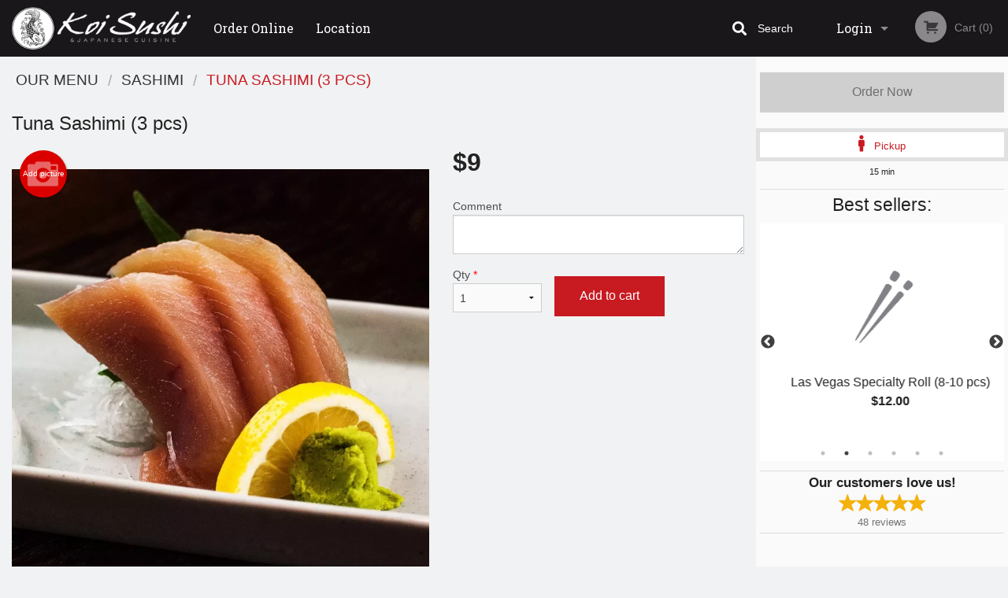

--- FILE ---
content_type: text/html; charset=UTF-8
request_url: https://koisushiwindsor.com/tuna-sashimi-3-pcs/
body_size: 8526
content:
<!DOCTYPE html>
<!--[if IE 9]><html class="lt-ie10" lang="en" > <![endif]--><html class="no-js" lang="en">
<head> <meta charset="utf-8"><script>(function(w,d,s,l,i){w[l]=w[l]||[];w[l].push({'gtm.start':
	new Date().getTime(),event:'gtm.js'});var f=d.getElementsByTagName(s)[0],
	j=d.createElement(s),dl=l!='dataLayer'?'&l='+l:'';j.async=true;j.src=
	'https://www.googletagmanager.com/gtm.js?id='+i+dl;f.parentNode.insertBefore(j,f);
	})(window,document,'script','dataLayer','GTM-K7QZ2VF');</script><script>
            window.dataLayer = window.dataLayer || [];
            dataLayer.push({ ecommerce: null });
                        dataLayer.push({
                            'ecommerce': {
                'currencyCode': 'CAD',
                'detail': {
                  'actionField': {'list': 'Product List'},
                  'products': [{
                        'name': 'Tuna Sashimi',
                        'id': '217504',
                        'price': '9',
                        'brand': 'Koi Sushi',
                        'category': 'Sashimi',
                    }]
                }
            }
            });
        </script><meta name="viewport" content="width=device-width, minimum-scale=1, maximum-scale=1, initial-scale=1, user-scalable=no"> <meta name="description" content=". Order online for pickup at Koi Sushi! We are serving delicious authentic Japanese food! Try our tasty dishes: Dumpling Soup, Lotus Blossom and Spicy Chicken Rice Bowl. We are located at 5841 Malden Rd, Windsor, ON. "> <meta name="robots" content="all,index,follow"> <meta name="copyright" content="DI develop All rights reserved."> <title>Tuna Sashimi (3 pcs) | Koi Sushi</title> <link href="https://www.google.ca/maps/place/Koi+Sushi/@42.2489629,-83.061833,15z/data=!4m5!3m4!1s0x0:0x3c2055416787b057!8m2!3d42.2489629!4d-83.061833" rel="publisher"> <link id="favicon-link" rel="icon" href="https://cdn3.didevelop.com/public/logos/e483680dac0dfe1b4650d2432c33b484.png" type="image/x-icon"> <link rel="shortcut icon" href="https://cdn3.didevelop.com/public/logos/e483680dac0dfe1b4650d2432c33b484.png" type="image/x-icon"> <link id="main_css" rel="stylesheet" href="https://koisushiwindsor.com/css/themes/black_white_red_static_style.css?v=121649837892"><script src="//cdn.didevelop.com/js/vendor/modernizr.js"></script><script src="//ajax.googleapis.com/ajax/libs/jquery/2.2.2/jquery.min.js"></script><script src="//cdn.didevelop.com/js/foundation.min.js?v=7"></script><script src="//cdn.didevelop.com/js/jquery.raty.min.js"></script><script src="//cdn.didevelop.com/js/foundation-datepicker.min.js"></script><script src="//cdn.didevelop.com/js/foundation_datepicker_locales/foundation-datepicker.en.js"></script><script src="//cdn.didevelop.com/js/jquery.animateNumber.min.js"></script><script src="//code.jquery.com/ui/1.12.1/jquery-ui.min.js"></script><script src="//cdn.didevelop.com/js/jquery.ui.touch-punch.min.js"></script><script src="//cdn.jsdelivr.net/npm/slick-carousel@1.8.1/slick/slick.min.js"></script><script src="//cdn.didevelop.com/js/moment.js"></script><script src="//cdn.didevelop.com/js/common.min.js?v=2024-08-01"></script><script src="https://www.google.com/recaptcha/enterprise.js?render=6LfPTFIiAAAAAHwPeVP_ahfD9dFYAsySELKIu7Dd"></script><script src="//maps.googleapis.com/maps/api/js?key=AIzaSyB5YdY296xAZ9W_lH4NWuQPe2dJwRhd0ak&amp;libraries=places,geometry&amp;language=en"></script><meta name="google-site-verification" content="s2ZvwDmRIpNGqaqhhs1TtmxQIvq5mEmaJ72Y6E17TgQ">	<style>
		.grecaptcha-badge { visibility: hidden; }
	</style><script>
        window.baseUrl = `/`
    </script><style>
        #section_index .main-section .all_products.categories img {
            width: 100% !important;
        }
    </style> <style>
        .system-alert_wrap .close{
            color: #fff;
            font-size: 18px;
            opacity: unset;
            position: relative;
        }
        .system-alert_wrap .a {
            opacity: unset;
        }

        .system-alert_wrap .alert-box {
            margin-bottom: 0 !important;
        }
    </style> <style>
            .show_for_apps {
                display: none !important;
            }
            .show_for_ios {
                display: none !important;
            }
            .show_for_web {
                display: block !important;
            }
        </style> </head> <body id="section_products" class="											current_language_en" itemscope itemtype="http://schema.org/Restaurant" data-langlink=""> <noscript><iframe src="https://www.googletagmanager.com/ns.html?id=GTM-K7QZ2VF" height="0" width="0" style="display:none;visibility:hidden"></iframe></noscript><div class="inner-wrap"><img itemprop="logo" id="meta_logo" src="https://cdn3.didevelop.com/public/logos/09ec109ca6d947d669427cdb7bc2e7ba.png" alt="Koi Sushi"> <meta itemprop="sameAs" content="https://www.google.ca/maps/place/Koi+Sushi/@42.2489629,-83.061833,15z/data=!4m5!3m4!1s0x0:0x3c2055416787b057!8m2!3d42.2489629!4d-83.061833"> <meta itemprop="priceRange" content="$$"> <meta itemprop="url" content="https://koisushiwindsor.com"> <meta itemprop="name" content="Koi Sushi"> <meta itemprop="legalName" content="Koi Sushi"> <meta itemprop="paymentAccepted" content="Credit / Debit Card Online"> <meta itemprop="telephone" content="519-969-9833"> <meta itemprop="servesCuisine" content="Japanese food, Sushi"> <meta itemprop="menu" content="https://koisushiwindsor.com/menu/"> <meta itemprop="currenciesAccepted" content="CAD"><div itemprop="geo" itemscope itemtype="http://schema.org/GeoCoordinates"><meta itemprop="latitude" content="42.2488"> <meta itemprop="longitude" content="-83.0621"></div><meta itemprop="openingHours" content="Mo 16:00-21:00"> <meta itemprop="openingHours" content="Tu 11:30-21:00"> <meta itemprop="openingHours" content="We 11:30-21:00"> <meta itemprop="openingHours" content="Th 11:30-21:00"> <meta itemprop="openingHours" content="Fr 11:30-22:00"> <meta itemprop="openingHours" content="Sa 11:30-22:00"> <meta itemprop="openingHours" content="Su 16:00-21:00"><div itemprop="potentialAction" itemscope itemtype="http://schema.org/OrderAction"><div itemprop="target" itemscope itemtype="http://schema.org/EntryPoint"><meta itemprop="url" content="https://koisushiwindsor.com"> <meta itemprop="actionPlatform" content="http://schema.org/DesktopWebPlatform"> <meta itemprop="actionPlatform" content="http://schema.org/MobileWebPlatform"> <meta itemprop="inLanguage" content="en"></div><meta itemprop="deliveryMethod" content="http://purl.org/goodrelations/v1#DeliveryModePickUp"></div><div class="sticky"><nav class="top-bar hide_for_ios_v2" data-topbar role="navigation"><ul class="title-area logo-wrapper"> <li class="name apps_header_logo"> <a class="" id="main_logo" target="_self" href="/"> <img id="logo-on-black-img" alt="Koi Sushi logo" src="https://cdn3.didevelop.com/public/logos/f52dbca8b6e25c20f029ad2572a7cd2f.png?v=1649837892"> </a> </li> <li class="show-for-small-up hide-for-large-up" id="mobile_search_wrap"><div id="mobile_search"><button id="show_mobile_search" class="apps_header_search"> <i class="fa fa-search" aria-hidden="true"></i> </button> <form method="get" action="/search/"> <button type="submit" id="submit_mobile_search"> <i class="fa fa-search" aria-hidden="true"></i> </button> <button type="button" id="hide_mobile_search"> <i class="fas fa-times-circle" aria-hidden="true"></i> </button><div><input name="search" placeholder="Search" value="" id="search697145081756d" type="text"> <span class="form_note"></span></div></form></div></li> <li id="cart_link_mobile" class="show-for-small-up hide-for-large-up hide"> <a rel="nofollow" href="/cart/"> <i class="fa fa-shopping-cart"></i> ( <span id="total_cart_items--small" class="apps_link"> 0 </span> ) </a> </li> <li class="apps_header_nav toggle-topbar menu-icon"> <a href="#"> <span></span> </a> </li> </ul><div class="top-bar-section"><ul class="left"> <li class=""> <a class="apps_link" href="/"> Order Online </a> </li> <li class=""> <a class="apps_link" id="location_page_link" itemprop="hasMap" href="/location/"> Location </a> </li> </ul> <ul class="right"> <li class="hide-for-small-only hide-for-medium-only has-dropdown "> <a class="apps_link" href="/login/"> Login </a> <ul class="dropdown"> <li class=""> <a class="apps_link" href="/registration/"> Registration </a> </li> </ul> </li> <li class="hide-for-large-up "> <a class="apps_link" href="/login/"> Login </a> </li> <li class="hide-for-large-up "> <a class="apps_link" href="/registration/"> Registration </a> </li> <li class="divider"> <li class="has-form"> <a id="cart_qtty" class="button hidden apps_link" rel="nofollow" href="/cart/"> <i class="fi-shopping-cart"></i> Cart (<span id="total_cart_items" class="apps_link">0</span>) </a> <span id="empty_cart" class="button disabled  apps_link"> <i class="fi-shopping-cart"></i> Cart (0) </span> </li> </ul><div id="search"><div id="show_search"><i class="fa fa-search" aria-hidden="true"></i>&nbsp; &nbsp; &nbsp; &nbsp; Search</div><form itemprop="potentialAction" itemscope itemtype="http://schema.org/SearchAction" method="get" action="/search/"> <meta itemprop="target" content="https://koisushiwindsor.com/search/?search={search}"><div><input name="search" placeholder="Search" value="" id="search6971450817740" type="text" itemprop="query-input" required="required"> <span class="form_note"></span></div><button type="submit" id="submit_search"> <i class="fa fa-search" aria-hidden="true"></i> </button> <button type="button" id="hide_search"> <i class="fa fa-times" aria-hidden="true"></i> Close </button> </form></div><i class="clear"></i></div></nav></div><span class="system-alert_wrap show_for_ios"> </span><div class="main-section" role="main"><div class="row" data-equalizer="main_content" data-equalizer-mq="medium-up"><div class="large-3 large-push-9 
  				medium-4 medium-push-8 
  				xlarge-2 xlarge-push-10
  				columns" id="right_column" data-equalizer-watch="main_content"><a class="button secondary expand disabled hide-for-small" href="#"> Order Now </a><div class="row" id="deliveries_switch"><a id="set_delivery1" class="
	        			small-12	        					        					        				columns
	        				active" href="/cart/?preferred_delivery=1" rel="nofollow"> <i class="large_icon fa fa-male" aria-hidden="true"></i> &nbsp; <span class=""> Pickup </span> </a></div><div class="row" id="deliveries_timing"><div class="small-12 columns text-center"><span class="time"> 15 min </span></div></div><hr><div class="hide-for-small"><h4>Best sellers:</h4><div id="best_sellers" class="hide"><a href="/house-sauce-2oz/"> <img alt="placeholder" class="img" src="/img/placeholders/chopsticks_grey.png"> <b> House Sauce (2oz) <span class="price">$1.00</span> </b> </a> <a href="/las-vegas-specialty-roll-810-pcs/"> <img alt="placeholder" class="img" src="/img/placeholders/chopsticks_grey.png"> <b> Las Vegas Specialty Roll (8-10 pcs) <span class="price">$12.00</span> </b> </a> <a href="/california-small-roll-8-pcs/"> <picture> <source srcset="https://cdn3.didevelop.com/public/cdn/180_b4908e75064aa48a477665e3ad254b15.webp" type="image/webp"></source> <img itemprop="image" alt="California Small Roll (8 pcs)" class="img" src="https://cdn3.didevelop.com/public/cdn/180_b4908e75064aa48a477665e3ad254b15.jpg"> </picture> <b> California Small Roll (8 pcs) <span class="price">$9.00</span> </b> </a> <a href="/firecracker-specialty-roll-810-pcs/"> <img alt="placeholder" class="img" src="/img/placeholders/chopsticks_grey.png"> <b> Firecracker Specialty Roll (8-10 pcs) <span class="price">$15.00</span> </b> </a> <a href="/cucumber-and-avocado-vegetarian-roll-8-pcs/"> <picture> <source srcset="https://cdn3.didevelop.com/public/cdn/180_e3a059522f87f9cc67083fd9d5387f8c.webp" type="image/webp"></source> <img itemprop="image" alt="Cucumber and Avocado Vegetarian Roll (8 pcs)" class="img" src="https://cdn3.didevelop.com/public/cdn/180_e3a059522f87f9cc67083fd9d5387f8c.jpg"> </picture> <b> Cucumber and Avocado Vegetarian Roll (8 pcs) <span class="price">$8.00</span> </b> </a> <a href="/golden-dragon-specialty-roll-810-pcs/"> <picture> <img itemprop="image" alt="Golden Dragon Specialty Roll (8-10 pcs)" class="img" src="https://cdn3.didevelop.com/public/cdn/180_102cc9bc2a42c335d73e2407b743fdc4.jpg"> </picture> <b> Golden Dragon Specialty Roll (8-10 pcs) <span class="price">$14.00</span> </b> </a></div><hr></div><div class="text-center
							hide-for-small" id="right_bar_reviews"><a href="/reviews/" title="Reviews of Koi Sushi"> <h4>Our customers love us!</h4> <i class="rate_star yellow fi-star"></i><i class="rate_star yellow fi-star"></i><i class="rate_star yellow fi-star"></i><i class="rate_star yellow fi-star"></i><i class="rate_star yellow fi-star"></i><div class="review_count"><span itemprop="reviewCount">48 </span>reviews</div></a><hr></div><div class="hide-for-small"><br><br><br><br><br><br><br><br></div></div><div class="large-9 large-pull-3 
		  				medium-8 medium-pull-4
		  				xlarge-10 xlarge-pull-2
  						 
				columns main_content" data-equalizer-watch="main_content"><div class="show-for-small-only"><ins class="adsbygoogle" style="height:50px;display: block" data-ad-client="ca-pub-4623080555139108" data-ad-slot="7326460360"></ins></div><ul itemscope itemtype="http://schema.org/BreadcrumbList" class="breadcrumbs"><li itemprop="itemListElement" itemscope itemtype="http://schema.org/ListItem"><a itemprop="item" href="/"><span itemprop="name">Our Menu</span></a><meta itemprop="position" content="1"></li><li itemprop="itemListElement" itemscope itemtype="http://schema.org/ListItem"><a itemprop="item" href="/c/sashimi/"><span itemprop="name">Sashimi</span></a><meta itemprop="position" content="2"></li><li itemprop="itemListElement" itemscope itemtype="http://schema.org/ListItem" class="current"><a itemprop="item" href="/tuna-sashimi-3-pcs/"><span itemprop="name">Tuna Sashimi (3 pcs)</span></a><meta itemprop="position" content="3"></li></ul><div id="centered_wrapper"><script type="application/ld+json">			
		{
			"@context": "http://schema.org/",
			"@type": "Product",
			"name": "Tuna Sashimi (3 pcs)",
			"category": "Sashimi",
						"image": "https://koisushiwindsor.comArray",
			

			"description": "",

			"offers": {
				"@type": "Offer",
				"priceCurrency": "CAD",
				"price": "9",
				"itemCondition": "http://schema.org/NewCondition",
				"availability": "http://schema.org/InStock",
				"url": "https://koisushiwindsor.com/tuna-sashimi-3-pcs/",
				"seller": {
					"@type": "Restaurant ",
					"name": "Koi Sushi"
				    }
			}
		}
		</script><div class="row"><form method="post" action="/cart/" id="add_to_cart_form" itemscope itemtype="https://schema.org/Product"><div class="medium-12 columns product category_sashimi"><meta itemprop="url" content="https://koisushiwindsor.com/tuna-sashimi-3-pcs/"> <meta itemprop="category" content="Sashimi"> <h1 class="name"> <span itemprop="name"> Tuna Sashimi (3 pcs) </span> <span class="note"></span> <span class="food_icons"> </span> </h1><div class="row"><div class="medium-7 columns"><div itemprop="description" class="description"></div><div id="photo_slider_holder" class="text-left"><a href="/upload_photos/tuna-sashimi-3-pcs/" class="button tiny secondary left add_picture_button"> <i class="fi-camera"></i> Add picture </a><br><div class="photo_slider"><div class="sold_out"><picture> <source srcset="https://cdn3.didevelop.com/public/cdn/533_d3db5782e1b07785b2f8f939bbb05fb5.webp" type="image/webp"></source> <img itemprop="image" alt="Tuna Sashimi (3 pcs)" class="img" src="https://cdn3.didevelop.com/public/cdn/533_d3db5782e1b07785b2f8f939bbb05fb5.jpg"> </picture></div></div><span class="photo_credit"> Photo for Reference Only </span></div></div><div class="medium-5 columns" id="product_properties" itemprop="offers" itemscope itemtype="http://schema.org/Offer"><link itemprop="availability" href="http://schema.org/InStock"><p id="price"><span id="free_product_price" style="display: none;">FREE</span> <span id="default_product_price"> <span itemprop="priceCurrency" content="CAD">$</span><span id="price_number" itemprop="price" content="9"> 9 </span> </span></p><div id="options"><div class="product_id hidden"><input name="product_id" value="217504" id="product_id6971450818a83" type="hidden"> <span class="form_note"></span></div><div class="textarea"><label for="option213273">Comment <textarea id="option213273" name="option[213273]"></textarea> </label> <span class="form_note"></span></div></div><div class="row"><div class="small-4 columns"><div class="qtty_selector"><div><label for="qtty6971450818da8">Qty <span class="required">*</span> <select id="qtty6971450818da8" name="qtty" required="required"> <option selected value="1">1</option><option value="2">2</option><option value="3">3</option><option value="4">4</option><option value="5">5</option><option value="6">6</option><option value="7">7</option><option value="8">8</option><option value="9">9</option><option value="10">10</option><option value="11">11</option><option value="12">12</option><option value="13">13</option><option value="14">14</option><option value="15">15</option></select></label> <span class="form_note"></span></div><div class="hidden"><input name="free_product" value="" id="free_product6971450818e48" type="hidden"> <span class="form_note"></span></div><div class="hidden"><input name="automation_discount" value="" id="automation_discount6971450818e93" type="hidden"> <span class="form_note"></span></div><div class="hidden"><input name="automation_discount_quantity" value="0" id="automation_discount_quantity6971450818efa" type="hidden"> <span class="form_note"></span></div></div></div><div class="small-8 columns"><button id="add_to_cart" type="button"> Add to cart </button></div></div></div></div></div></form></div><div class="hide-for-small" style="margin-top: 15px"><ins class="adsbygoogle" style="display:block;height: 100px" data-ad-client="ca-pub-4623080555139108" data-ad-slot="7159510229" data-full-width-responsive="true"></ins></div><div data-id="" class="panel component" id="component_template"><a href="#" title="remove" class="remove fi-minus"></a> <span class="comp_name"></span> <span class="comp_qtty"></span> <a href="#" title="add" class="add fi-plus"></a></div></div><script type="application/javascript">
    $(function() {
        if (false)
        {
            $('#default_product_price').hide();
            $('#free_product_price').show();
        }
        else
        {
            $('#free_product_price').hide();
        }
    });
</script></div></div></div><a class="exit-off-canvas"></a></div><footer class="footer"><div class="row"><div class="small-12 medium-6 large-5 columns"><div class="footer_site_name"><h1> <a href="/" title="Order Online"> Koi Sushi </a> </h1><div id="footer_review" itemprop="aggregateRating" itemscope itemtype="http://schema.org/AggregateRating"><a href="/reviews/" title="Reviews of Koi Sushi"> <span itemprop="itemReviewed" itemscope itemtype="http://schema.org/Restaurant"> <meta itemprop="name" content="Koi Sushi"> <meta itemprop="image" content="https://cdn3.didevelop.com/public/logos/09ec109ca6d947d669427cdb7bc2e7ba.png"> <meta itemprop="servesCuisine" content="Japanese food, Sushi"> <meta itemprop="priceRange" content="$$"> <meta itemprop="telephone" content="519-969-9833"><div itemprop="address" itemscope itemtype="http://schema.org/PostalAddress"><meta itemprop="streetAddress" content=""> <meta itemprop="addressCountry" content=""> <meta itemprop="addressLocality" content=""></div></span> <i class="rate_star yellow fi-star"></i><i class="rate_star yellow fi-star"></i><i class="rate_star yellow fi-star"></i><i class="rate_star yellow fi-star"></i><i class="rate_star yellow fi-star"></i> <meta itemprop="ratingValue" content="5"> <span id="tot_reviews"> (<span itemprop="reviewCount">48</span> reviews) </span> </a></div><p id="serving_cusines">Serving: Japanese food, Sushi</p></div><div id="footer_social_links" class="hide_for_webview"><a href="https://www.google.ca/maps/place/Koi+Sushi/@42.2489629,-83.061833,15z/data=!4m5!3m4!1s0x0:0x3c2055416787b057!8m2!3d42.2489629!4d-83.061833" rel="publisher" target="_blank"> <img src="//ssl.gstatic.com/images/icons/gplus-32.png" alt="Google+ icon"> </a></div><div id="report_problem" class="float_widget float_widget__bottom_r float_widget__bottom_r--stickies"><a data-reveal-id="report_dialog" class="hollow" data-tooltip title="Report a problem"><div class="report_problem_wrapper"><i class="fas fa-info-circle"></i><div>Report a problem</div></div></a></div><div id="report_dialog" class="reveal-modal small" data-reveal aria-labelledby="modalTitle" aria-hidden="true" role="dialog"><h3>Report a problem</h3><div class="row"><div class="columns"><form name="report_form" method="post" autocomplete="off"><div class="textarea"><label for="report_body">Description <span class="required">*</span> <textarea id="report_body" name="body" required maxlength="512" placeholder="Please, describe a problem here..." rows="5" autofocus></textarea> </label> <span class="form_note"></span></div><div class="text"><label for="email">Email/Phone number <input name="email" placeholder="e.g. example@mail.com" value="" id="email" type="text"></label> <span class="form_note"></span></div><div class="hidden"><input name="page_url" value="/tuna-sashimi-3-pcs/" id="page_url69714508192b4" type="hidden"> <span class="form_note"></span></div><button id="submit_report" type="submit" class="button">Send report</button> </form><div id="report_result" class="dialog_result_container hide"><h1>The report has been successfully sent </h1></div></div></div><a id="report_problem_close" class="close-reveal-modal" aria-label="Close">&times;</a></div><script type="application/javascript">
                    $(function()
                    {
                        $("form[name=report_form]").submit(async function (e)
                        {
                            loader.load();
                            e.preventDefault();
                            var report = $("form[name=report_form]").serializeArray().reduce(function(report_value, { name, value })
                            {
                                return Object.assign(report_value, { [name]: value });
                            }, {});

                            report['g-recaptcha-response'] = await grecaptcha.enterprise.execute('6LfPTFIiAAAAAHwPeVP_ahfD9dFYAsySELKIu7Dd', {action: 'problem_report'});

                            $.post('?section=report_problem', report)
                                .done(function ()
                                {
                                    loader.stop();
                                    $("form[name=report_form]").hide();
                                    $("#report_result").show();
                                    setTimeout(function()
                                    {
                                        $("#report_result").hide();
                                        $("#report_problem_close").trigger('click');
                                        $("form[name=report_form]").show();
                                    }, 1800);
                                    setTimeout(function()
                                    {
                                        $("#report_body").val('');
                                        $("#email").val('');
                                    }, 400);

                                    setTimeout(function()
                                    {
                                        $("#report_problem_close").trigger('click');
                                    }, 1700);

                                    setTimeout(function()
                                    {
                                        $("#report_result").hide();
                                        $("form[name=report_form]").show();
                                    }, 2200);
                                });
                        });

                        // workaround, because the textarea input field is rendered in a modal window
                        $("#report_problem").click(function()
                        {
                            setTimeout(function()
                            {
                                $("#report_body").focus();
                            }, 400);
                        });
                    })
                </script><style>
                    #report_problem {
                        position: initial;
                        margin: 0;
                        background: none;
                        margin-top: 10px;
                    }
                    .report_problem_wrapper {
                        padding: 0!important;
                    }
                </style></div><div class="small-12 medium-6 large-4 columns links"><h1 class="show_for_web"> Navigation </h1><div class="row show_for_web"><div class="column medium-6"><a href="/menu/">Menu</a> <a href="/">Order Online</a> <a href="/location/">Location</a></div><div class="column medium-6"><a href="/reviews/">Reviews</a> <a href="/terms_and_conditions/">Terms and Conditions</a> <a href="/privacy_policy/">Privacy Policy</a></div></div></div><div class="small-12 medium-6 large-3 columns address" itemprop="address" itemscope itemtype="http://schema.org/PostalAddress"><h1> Address </h1> <a class="hide_for_ios" href="/location/"> <span itemprop="streetAddress">5841 Malden Rd, Windsor, ON N9H 1S3</span> <span itemprop="addressRegion">Canada</span> <span itemprop="postalCode">N9H1S3</span> </a> <meta itemprop="addressCountry" content="Canada"> <meta itemprop="addressLocality" content="Canada"> <a href="tel:5199699833"> Tel: <span itemprop="telephone">519-969-9833</span> </a></div></div><br><div class="row"><div class="small-12 columns copywrite">Copyright &copy; 2026, all rights reserved<br><div class="hide_for_webview">Koi Sushi</div><br><div>This site is protected by reCAPTCHA and the Google</div><div><a href="https://policies.google.com/privacy">Privacy Policy</a> and <a href="https://policies.google.com/terms">Terms of Service</a>&nbsp;apply.</div></div></div></footer><span id="website_created_by_didevelop"></span><div id="js_messages" style="display:none">{"email_already_registered":"This email is already registered","cant_find_location":"Could not find your location","invalid_email":"Email is not valid","invalid_phone":"Phone is not valid","password_too_small":"Password is less than 6 characters","required":"Required","no_results":"No results found","geocode_failure":"Geocoder failed due to:","delivery_zone":"Delivery Zone","phone":"Phone:","max_ingredients":"Maximum number of ingredients is:","currency_sign":"$","currency_sign2":"","you_just_saved":"YOU JUST SAVED","coupon_used":"Coupon used:","available_options_msg":"Available only for ","not_available_options_msg":"Not available for ","price_title_for_free":"FREE","placeholder_product_item_image":"chopsticks_grey"}</div><script type="text/javascript">
    $(function(){
      
										setTimeout(function(){
											$('#best_sellers').removeClass('hide');
											if ($('#best_sellers').is(':visible'))
											{
												$('#best_sellers').slick({
													mobileFirst: true,
													// adaptiveHeight: true,
													// variableWidth: true,
													dots: true,
													infinite: true,
													speed: 1000,
													autoplay: true,
													autoplaySpeed: 4000,
												}); 
											}
										}, 300);
										
			var prod_details = {"fixed_price":"9","allowed_additions":"0","options":{"509993":{"id":"43610","options":{"213273":[]}}}};
			price_calculator.initialize(prod_details);
		 
	
	$(document).ready(function(){

		setTimeout(function(){ 
			footerAlign();
			$(document).foundation('equalizer', 'reflow');
		}, 300);

		$(document).foundation({
			equalizer : {
			  // Specify if Equalizer should make elements equal height once they become stacked.
			  equalize_on_stack: true,
			  after_height_change: function(){
					
					footerAlign();
			   }
			}
		});
	});

   	$( window ).resize(function() {
		footerAlign();
	});
	$('.breadcrumbs').scrollLeft(999999);
	
	ajaxSearch.activate();
    });
  </script><div id="loading"></div><div id="hard_load">Loading... Please wait.</div><script async src="https://pagead2.googlesyndication.com/pagead/js/adsbygoogle.js?client=ca-pub-4623080555139108" crossorigin="anonymous"></script><script>
        $(document).ready(function(){
            
           try {

               var $analyticsOff = $('.adsbygoogle:hidden');
               var $analyticsOn = $('.adsbygoogle:visible');

               $analyticsOff.each(function() {
                   $(this).remove();
               });
               $analyticsOn.each(function() {
                   (adsbygoogle = window.adsbygoogle || []).push({});
               });
               
               var observeTries = 0;
               var observerInterval = setInterval(function () {
                   var adsByGoogleEl = document.querySelector('.adsbygoogle');

                   if (observeTries > 4) {
                       clearInterval(observerInterval);
                       return;
                   }

                   if (!adsByGoogleEl) {
                       observeTries++;
                       return;
                   }

                   var adsByGoogleObserver = new MutationObserver(function (mutations) {
                       const ads = $(mutations[0].target);

                       if (ads.attr("data-ad-status") === 'unfilled') {
                           $('.adsbygoogle-wrapper').remove();
                       }
                   });

                   adsByGoogleObserver.observe(adsByGoogleEl, {
                       attributes: true,
                       attributeFilter: ['data-ad-status']
                   });

                   clearInterval(observerInterval);
               }, 2000)
           } catch (e) {
               
           }


        });
    </script></body>
</html>

<!--T: 0.033850908279419 -->
<!--M: 2 -->

--- FILE ---
content_type: text/html; charset=utf-8
request_url: https://www.google.com/recaptcha/enterprise/anchor?ar=1&k=6LfPTFIiAAAAAHwPeVP_ahfD9dFYAsySELKIu7Dd&co=aHR0cHM6Ly9rb2lzdXNoaXdpbmRzb3IuY29tOjQ0Mw..&hl=en&v=PoyoqOPhxBO7pBk68S4YbpHZ&size=invisible&anchor-ms=20000&execute-ms=30000&cb=v7c2z7nixmcp
body_size: 48487
content:
<!DOCTYPE HTML><html dir="ltr" lang="en"><head><meta http-equiv="Content-Type" content="text/html; charset=UTF-8">
<meta http-equiv="X-UA-Compatible" content="IE=edge">
<title>reCAPTCHA</title>
<style type="text/css">
/* cyrillic-ext */
@font-face {
  font-family: 'Roboto';
  font-style: normal;
  font-weight: 400;
  font-stretch: 100%;
  src: url(//fonts.gstatic.com/s/roboto/v48/KFO7CnqEu92Fr1ME7kSn66aGLdTylUAMa3GUBHMdazTgWw.woff2) format('woff2');
  unicode-range: U+0460-052F, U+1C80-1C8A, U+20B4, U+2DE0-2DFF, U+A640-A69F, U+FE2E-FE2F;
}
/* cyrillic */
@font-face {
  font-family: 'Roboto';
  font-style: normal;
  font-weight: 400;
  font-stretch: 100%;
  src: url(//fonts.gstatic.com/s/roboto/v48/KFO7CnqEu92Fr1ME7kSn66aGLdTylUAMa3iUBHMdazTgWw.woff2) format('woff2');
  unicode-range: U+0301, U+0400-045F, U+0490-0491, U+04B0-04B1, U+2116;
}
/* greek-ext */
@font-face {
  font-family: 'Roboto';
  font-style: normal;
  font-weight: 400;
  font-stretch: 100%;
  src: url(//fonts.gstatic.com/s/roboto/v48/KFO7CnqEu92Fr1ME7kSn66aGLdTylUAMa3CUBHMdazTgWw.woff2) format('woff2');
  unicode-range: U+1F00-1FFF;
}
/* greek */
@font-face {
  font-family: 'Roboto';
  font-style: normal;
  font-weight: 400;
  font-stretch: 100%;
  src: url(//fonts.gstatic.com/s/roboto/v48/KFO7CnqEu92Fr1ME7kSn66aGLdTylUAMa3-UBHMdazTgWw.woff2) format('woff2');
  unicode-range: U+0370-0377, U+037A-037F, U+0384-038A, U+038C, U+038E-03A1, U+03A3-03FF;
}
/* math */
@font-face {
  font-family: 'Roboto';
  font-style: normal;
  font-weight: 400;
  font-stretch: 100%;
  src: url(//fonts.gstatic.com/s/roboto/v48/KFO7CnqEu92Fr1ME7kSn66aGLdTylUAMawCUBHMdazTgWw.woff2) format('woff2');
  unicode-range: U+0302-0303, U+0305, U+0307-0308, U+0310, U+0312, U+0315, U+031A, U+0326-0327, U+032C, U+032F-0330, U+0332-0333, U+0338, U+033A, U+0346, U+034D, U+0391-03A1, U+03A3-03A9, U+03B1-03C9, U+03D1, U+03D5-03D6, U+03F0-03F1, U+03F4-03F5, U+2016-2017, U+2034-2038, U+203C, U+2040, U+2043, U+2047, U+2050, U+2057, U+205F, U+2070-2071, U+2074-208E, U+2090-209C, U+20D0-20DC, U+20E1, U+20E5-20EF, U+2100-2112, U+2114-2115, U+2117-2121, U+2123-214F, U+2190, U+2192, U+2194-21AE, U+21B0-21E5, U+21F1-21F2, U+21F4-2211, U+2213-2214, U+2216-22FF, U+2308-230B, U+2310, U+2319, U+231C-2321, U+2336-237A, U+237C, U+2395, U+239B-23B7, U+23D0, U+23DC-23E1, U+2474-2475, U+25AF, U+25B3, U+25B7, U+25BD, U+25C1, U+25CA, U+25CC, U+25FB, U+266D-266F, U+27C0-27FF, U+2900-2AFF, U+2B0E-2B11, U+2B30-2B4C, U+2BFE, U+3030, U+FF5B, U+FF5D, U+1D400-1D7FF, U+1EE00-1EEFF;
}
/* symbols */
@font-face {
  font-family: 'Roboto';
  font-style: normal;
  font-weight: 400;
  font-stretch: 100%;
  src: url(//fonts.gstatic.com/s/roboto/v48/KFO7CnqEu92Fr1ME7kSn66aGLdTylUAMaxKUBHMdazTgWw.woff2) format('woff2');
  unicode-range: U+0001-000C, U+000E-001F, U+007F-009F, U+20DD-20E0, U+20E2-20E4, U+2150-218F, U+2190, U+2192, U+2194-2199, U+21AF, U+21E6-21F0, U+21F3, U+2218-2219, U+2299, U+22C4-22C6, U+2300-243F, U+2440-244A, U+2460-24FF, U+25A0-27BF, U+2800-28FF, U+2921-2922, U+2981, U+29BF, U+29EB, U+2B00-2BFF, U+4DC0-4DFF, U+FFF9-FFFB, U+10140-1018E, U+10190-1019C, U+101A0, U+101D0-101FD, U+102E0-102FB, U+10E60-10E7E, U+1D2C0-1D2D3, U+1D2E0-1D37F, U+1F000-1F0FF, U+1F100-1F1AD, U+1F1E6-1F1FF, U+1F30D-1F30F, U+1F315, U+1F31C, U+1F31E, U+1F320-1F32C, U+1F336, U+1F378, U+1F37D, U+1F382, U+1F393-1F39F, U+1F3A7-1F3A8, U+1F3AC-1F3AF, U+1F3C2, U+1F3C4-1F3C6, U+1F3CA-1F3CE, U+1F3D4-1F3E0, U+1F3ED, U+1F3F1-1F3F3, U+1F3F5-1F3F7, U+1F408, U+1F415, U+1F41F, U+1F426, U+1F43F, U+1F441-1F442, U+1F444, U+1F446-1F449, U+1F44C-1F44E, U+1F453, U+1F46A, U+1F47D, U+1F4A3, U+1F4B0, U+1F4B3, U+1F4B9, U+1F4BB, U+1F4BF, U+1F4C8-1F4CB, U+1F4D6, U+1F4DA, U+1F4DF, U+1F4E3-1F4E6, U+1F4EA-1F4ED, U+1F4F7, U+1F4F9-1F4FB, U+1F4FD-1F4FE, U+1F503, U+1F507-1F50B, U+1F50D, U+1F512-1F513, U+1F53E-1F54A, U+1F54F-1F5FA, U+1F610, U+1F650-1F67F, U+1F687, U+1F68D, U+1F691, U+1F694, U+1F698, U+1F6AD, U+1F6B2, U+1F6B9-1F6BA, U+1F6BC, U+1F6C6-1F6CF, U+1F6D3-1F6D7, U+1F6E0-1F6EA, U+1F6F0-1F6F3, U+1F6F7-1F6FC, U+1F700-1F7FF, U+1F800-1F80B, U+1F810-1F847, U+1F850-1F859, U+1F860-1F887, U+1F890-1F8AD, U+1F8B0-1F8BB, U+1F8C0-1F8C1, U+1F900-1F90B, U+1F93B, U+1F946, U+1F984, U+1F996, U+1F9E9, U+1FA00-1FA6F, U+1FA70-1FA7C, U+1FA80-1FA89, U+1FA8F-1FAC6, U+1FACE-1FADC, U+1FADF-1FAE9, U+1FAF0-1FAF8, U+1FB00-1FBFF;
}
/* vietnamese */
@font-face {
  font-family: 'Roboto';
  font-style: normal;
  font-weight: 400;
  font-stretch: 100%;
  src: url(//fonts.gstatic.com/s/roboto/v48/KFO7CnqEu92Fr1ME7kSn66aGLdTylUAMa3OUBHMdazTgWw.woff2) format('woff2');
  unicode-range: U+0102-0103, U+0110-0111, U+0128-0129, U+0168-0169, U+01A0-01A1, U+01AF-01B0, U+0300-0301, U+0303-0304, U+0308-0309, U+0323, U+0329, U+1EA0-1EF9, U+20AB;
}
/* latin-ext */
@font-face {
  font-family: 'Roboto';
  font-style: normal;
  font-weight: 400;
  font-stretch: 100%;
  src: url(//fonts.gstatic.com/s/roboto/v48/KFO7CnqEu92Fr1ME7kSn66aGLdTylUAMa3KUBHMdazTgWw.woff2) format('woff2');
  unicode-range: U+0100-02BA, U+02BD-02C5, U+02C7-02CC, U+02CE-02D7, U+02DD-02FF, U+0304, U+0308, U+0329, U+1D00-1DBF, U+1E00-1E9F, U+1EF2-1EFF, U+2020, U+20A0-20AB, U+20AD-20C0, U+2113, U+2C60-2C7F, U+A720-A7FF;
}
/* latin */
@font-face {
  font-family: 'Roboto';
  font-style: normal;
  font-weight: 400;
  font-stretch: 100%;
  src: url(//fonts.gstatic.com/s/roboto/v48/KFO7CnqEu92Fr1ME7kSn66aGLdTylUAMa3yUBHMdazQ.woff2) format('woff2');
  unicode-range: U+0000-00FF, U+0131, U+0152-0153, U+02BB-02BC, U+02C6, U+02DA, U+02DC, U+0304, U+0308, U+0329, U+2000-206F, U+20AC, U+2122, U+2191, U+2193, U+2212, U+2215, U+FEFF, U+FFFD;
}
/* cyrillic-ext */
@font-face {
  font-family: 'Roboto';
  font-style: normal;
  font-weight: 500;
  font-stretch: 100%;
  src: url(//fonts.gstatic.com/s/roboto/v48/KFO7CnqEu92Fr1ME7kSn66aGLdTylUAMa3GUBHMdazTgWw.woff2) format('woff2');
  unicode-range: U+0460-052F, U+1C80-1C8A, U+20B4, U+2DE0-2DFF, U+A640-A69F, U+FE2E-FE2F;
}
/* cyrillic */
@font-face {
  font-family: 'Roboto';
  font-style: normal;
  font-weight: 500;
  font-stretch: 100%;
  src: url(//fonts.gstatic.com/s/roboto/v48/KFO7CnqEu92Fr1ME7kSn66aGLdTylUAMa3iUBHMdazTgWw.woff2) format('woff2');
  unicode-range: U+0301, U+0400-045F, U+0490-0491, U+04B0-04B1, U+2116;
}
/* greek-ext */
@font-face {
  font-family: 'Roboto';
  font-style: normal;
  font-weight: 500;
  font-stretch: 100%;
  src: url(//fonts.gstatic.com/s/roboto/v48/KFO7CnqEu92Fr1ME7kSn66aGLdTylUAMa3CUBHMdazTgWw.woff2) format('woff2');
  unicode-range: U+1F00-1FFF;
}
/* greek */
@font-face {
  font-family: 'Roboto';
  font-style: normal;
  font-weight: 500;
  font-stretch: 100%;
  src: url(//fonts.gstatic.com/s/roboto/v48/KFO7CnqEu92Fr1ME7kSn66aGLdTylUAMa3-UBHMdazTgWw.woff2) format('woff2');
  unicode-range: U+0370-0377, U+037A-037F, U+0384-038A, U+038C, U+038E-03A1, U+03A3-03FF;
}
/* math */
@font-face {
  font-family: 'Roboto';
  font-style: normal;
  font-weight: 500;
  font-stretch: 100%;
  src: url(//fonts.gstatic.com/s/roboto/v48/KFO7CnqEu92Fr1ME7kSn66aGLdTylUAMawCUBHMdazTgWw.woff2) format('woff2');
  unicode-range: U+0302-0303, U+0305, U+0307-0308, U+0310, U+0312, U+0315, U+031A, U+0326-0327, U+032C, U+032F-0330, U+0332-0333, U+0338, U+033A, U+0346, U+034D, U+0391-03A1, U+03A3-03A9, U+03B1-03C9, U+03D1, U+03D5-03D6, U+03F0-03F1, U+03F4-03F5, U+2016-2017, U+2034-2038, U+203C, U+2040, U+2043, U+2047, U+2050, U+2057, U+205F, U+2070-2071, U+2074-208E, U+2090-209C, U+20D0-20DC, U+20E1, U+20E5-20EF, U+2100-2112, U+2114-2115, U+2117-2121, U+2123-214F, U+2190, U+2192, U+2194-21AE, U+21B0-21E5, U+21F1-21F2, U+21F4-2211, U+2213-2214, U+2216-22FF, U+2308-230B, U+2310, U+2319, U+231C-2321, U+2336-237A, U+237C, U+2395, U+239B-23B7, U+23D0, U+23DC-23E1, U+2474-2475, U+25AF, U+25B3, U+25B7, U+25BD, U+25C1, U+25CA, U+25CC, U+25FB, U+266D-266F, U+27C0-27FF, U+2900-2AFF, U+2B0E-2B11, U+2B30-2B4C, U+2BFE, U+3030, U+FF5B, U+FF5D, U+1D400-1D7FF, U+1EE00-1EEFF;
}
/* symbols */
@font-face {
  font-family: 'Roboto';
  font-style: normal;
  font-weight: 500;
  font-stretch: 100%;
  src: url(//fonts.gstatic.com/s/roboto/v48/KFO7CnqEu92Fr1ME7kSn66aGLdTylUAMaxKUBHMdazTgWw.woff2) format('woff2');
  unicode-range: U+0001-000C, U+000E-001F, U+007F-009F, U+20DD-20E0, U+20E2-20E4, U+2150-218F, U+2190, U+2192, U+2194-2199, U+21AF, U+21E6-21F0, U+21F3, U+2218-2219, U+2299, U+22C4-22C6, U+2300-243F, U+2440-244A, U+2460-24FF, U+25A0-27BF, U+2800-28FF, U+2921-2922, U+2981, U+29BF, U+29EB, U+2B00-2BFF, U+4DC0-4DFF, U+FFF9-FFFB, U+10140-1018E, U+10190-1019C, U+101A0, U+101D0-101FD, U+102E0-102FB, U+10E60-10E7E, U+1D2C0-1D2D3, U+1D2E0-1D37F, U+1F000-1F0FF, U+1F100-1F1AD, U+1F1E6-1F1FF, U+1F30D-1F30F, U+1F315, U+1F31C, U+1F31E, U+1F320-1F32C, U+1F336, U+1F378, U+1F37D, U+1F382, U+1F393-1F39F, U+1F3A7-1F3A8, U+1F3AC-1F3AF, U+1F3C2, U+1F3C4-1F3C6, U+1F3CA-1F3CE, U+1F3D4-1F3E0, U+1F3ED, U+1F3F1-1F3F3, U+1F3F5-1F3F7, U+1F408, U+1F415, U+1F41F, U+1F426, U+1F43F, U+1F441-1F442, U+1F444, U+1F446-1F449, U+1F44C-1F44E, U+1F453, U+1F46A, U+1F47D, U+1F4A3, U+1F4B0, U+1F4B3, U+1F4B9, U+1F4BB, U+1F4BF, U+1F4C8-1F4CB, U+1F4D6, U+1F4DA, U+1F4DF, U+1F4E3-1F4E6, U+1F4EA-1F4ED, U+1F4F7, U+1F4F9-1F4FB, U+1F4FD-1F4FE, U+1F503, U+1F507-1F50B, U+1F50D, U+1F512-1F513, U+1F53E-1F54A, U+1F54F-1F5FA, U+1F610, U+1F650-1F67F, U+1F687, U+1F68D, U+1F691, U+1F694, U+1F698, U+1F6AD, U+1F6B2, U+1F6B9-1F6BA, U+1F6BC, U+1F6C6-1F6CF, U+1F6D3-1F6D7, U+1F6E0-1F6EA, U+1F6F0-1F6F3, U+1F6F7-1F6FC, U+1F700-1F7FF, U+1F800-1F80B, U+1F810-1F847, U+1F850-1F859, U+1F860-1F887, U+1F890-1F8AD, U+1F8B0-1F8BB, U+1F8C0-1F8C1, U+1F900-1F90B, U+1F93B, U+1F946, U+1F984, U+1F996, U+1F9E9, U+1FA00-1FA6F, U+1FA70-1FA7C, U+1FA80-1FA89, U+1FA8F-1FAC6, U+1FACE-1FADC, U+1FADF-1FAE9, U+1FAF0-1FAF8, U+1FB00-1FBFF;
}
/* vietnamese */
@font-face {
  font-family: 'Roboto';
  font-style: normal;
  font-weight: 500;
  font-stretch: 100%;
  src: url(//fonts.gstatic.com/s/roboto/v48/KFO7CnqEu92Fr1ME7kSn66aGLdTylUAMa3OUBHMdazTgWw.woff2) format('woff2');
  unicode-range: U+0102-0103, U+0110-0111, U+0128-0129, U+0168-0169, U+01A0-01A1, U+01AF-01B0, U+0300-0301, U+0303-0304, U+0308-0309, U+0323, U+0329, U+1EA0-1EF9, U+20AB;
}
/* latin-ext */
@font-face {
  font-family: 'Roboto';
  font-style: normal;
  font-weight: 500;
  font-stretch: 100%;
  src: url(//fonts.gstatic.com/s/roboto/v48/KFO7CnqEu92Fr1ME7kSn66aGLdTylUAMa3KUBHMdazTgWw.woff2) format('woff2');
  unicode-range: U+0100-02BA, U+02BD-02C5, U+02C7-02CC, U+02CE-02D7, U+02DD-02FF, U+0304, U+0308, U+0329, U+1D00-1DBF, U+1E00-1E9F, U+1EF2-1EFF, U+2020, U+20A0-20AB, U+20AD-20C0, U+2113, U+2C60-2C7F, U+A720-A7FF;
}
/* latin */
@font-face {
  font-family: 'Roboto';
  font-style: normal;
  font-weight: 500;
  font-stretch: 100%;
  src: url(//fonts.gstatic.com/s/roboto/v48/KFO7CnqEu92Fr1ME7kSn66aGLdTylUAMa3yUBHMdazQ.woff2) format('woff2');
  unicode-range: U+0000-00FF, U+0131, U+0152-0153, U+02BB-02BC, U+02C6, U+02DA, U+02DC, U+0304, U+0308, U+0329, U+2000-206F, U+20AC, U+2122, U+2191, U+2193, U+2212, U+2215, U+FEFF, U+FFFD;
}
/* cyrillic-ext */
@font-face {
  font-family: 'Roboto';
  font-style: normal;
  font-weight: 900;
  font-stretch: 100%;
  src: url(//fonts.gstatic.com/s/roboto/v48/KFO7CnqEu92Fr1ME7kSn66aGLdTylUAMa3GUBHMdazTgWw.woff2) format('woff2');
  unicode-range: U+0460-052F, U+1C80-1C8A, U+20B4, U+2DE0-2DFF, U+A640-A69F, U+FE2E-FE2F;
}
/* cyrillic */
@font-face {
  font-family: 'Roboto';
  font-style: normal;
  font-weight: 900;
  font-stretch: 100%;
  src: url(//fonts.gstatic.com/s/roboto/v48/KFO7CnqEu92Fr1ME7kSn66aGLdTylUAMa3iUBHMdazTgWw.woff2) format('woff2');
  unicode-range: U+0301, U+0400-045F, U+0490-0491, U+04B0-04B1, U+2116;
}
/* greek-ext */
@font-face {
  font-family: 'Roboto';
  font-style: normal;
  font-weight: 900;
  font-stretch: 100%;
  src: url(//fonts.gstatic.com/s/roboto/v48/KFO7CnqEu92Fr1ME7kSn66aGLdTylUAMa3CUBHMdazTgWw.woff2) format('woff2');
  unicode-range: U+1F00-1FFF;
}
/* greek */
@font-face {
  font-family: 'Roboto';
  font-style: normal;
  font-weight: 900;
  font-stretch: 100%;
  src: url(//fonts.gstatic.com/s/roboto/v48/KFO7CnqEu92Fr1ME7kSn66aGLdTylUAMa3-UBHMdazTgWw.woff2) format('woff2');
  unicode-range: U+0370-0377, U+037A-037F, U+0384-038A, U+038C, U+038E-03A1, U+03A3-03FF;
}
/* math */
@font-face {
  font-family: 'Roboto';
  font-style: normal;
  font-weight: 900;
  font-stretch: 100%;
  src: url(//fonts.gstatic.com/s/roboto/v48/KFO7CnqEu92Fr1ME7kSn66aGLdTylUAMawCUBHMdazTgWw.woff2) format('woff2');
  unicode-range: U+0302-0303, U+0305, U+0307-0308, U+0310, U+0312, U+0315, U+031A, U+0326-0327, U+032C, U+032F-0330, U+0332-0333, U+0338, U+033A, U+0346, U+034D, U+0391-03A1, U+03A3-03A9, U+03B1-03C9, U+03D1, U+03D5-03D6, U+03F0-03F1, U+03F4-03F5, U+2016-2017, U+2034-2038, U+203C, U+2040, U+2043, U+2047, U+2050, U+2057, U+205F, U+2070-2071, U+2074-208E, U+2090-209C, U+20D0-20DC, U+20E1, U+20E5-20EF, U+2100-2112, U+2114-2115, U+2117-2121, U+2123-214F, U+2190, U+2192, U+2194-21AE, U+21B0-21E5, U+21F1-21F2, U+21F4-2211, U+2213-2214, U+2216-22FF, U+2308-230B, U+2310, U+2319, U+231C-2321, U+2336-237A, U+237C, U+2395, U+239B-23B7, U+23D0, U+23DC-23E1, U+2474-2475, U+25AF, U+25B3, U+25B7, U+25BD, U+25C1, U+25CA, U+25CC, U+25FB, U+266D-266F, U+27C0-27FF, U+2900-2AFF, U+2B0E-2B11, U+2B30-2B4C, U+2BFE, U+3030, U+FF5B, U+FF5D, U+1D400-1D7FF, U+1EE00-1EEFF;
}
/* symbols */
@font-face {
  font-family: 'Roboto';
  font-style: normal;
  font-weight: 900;
  font-stretch: 100%;
  src: url(//fonts.gstatic.com/s/roboto/v48/KFO7CnqEu92Fr1ME7kSn66aGLdTylUAMaxKUBHMdazTgWw.woff2) format('woff2');
  unicode-range: U+0001-000C, U+000E-001F, U+007F-009F, U+20DD-20E0, U+20E2-20E4, U+2150-218F, U+2190, U+2192, U+2194-2199, U+21AF, U+21E6-21F0, U+21F3, U+2218-2219, U+2299, U+22C4-22C6, U+2300-243F, U+2440-244A, U+2460-24FF, U+25A0-27BF, U+2800-28FF, U+2921-2922, U+2981, U+29BF, U+29EB, U+2B00-2BFF, U+4DC0-4DFF, U+FFF9-FFFB, U+10140-1018E, U+10190-1019C, U+101A0, U+101D0-101FD, U+102E0-102FB, U+10E60-10E7E, U+1D2C0-1D2D3, U+1D2E0-1D37F, U+1F000-1F0FF, U+1F100-1F1AD, U+1F1E6-1F1FF, U+1F30D-1F30F, U+1F315, U+1F31C, U+1F31E, U+1F320-1F32C, U+1F336, U+1F378, U+1F37D, U+1F382, U+1F393-1F39F, U+1F3A7-1F3A8, U+1F3AC-1F3AF, U+1F3C2, U+1F3C4-1F3C6, U+1F3CA-1F3CE, U+1F3D4-1F3E0, U+1F3ED, U+1F3F1-1F3F3, U+1F3F5-1F3F7, U+1F408, U+1F415, U+1F41F, U+1F426, U+1F43F, U+1F441-1F442, U+1F444, U+1F446-1F449, U+1F44C-1F44E, U+1F453, U+1F46A, U+1F47D, U+1F4A3, U+1F4B0, U+1F4B3, U+1F4B9, U+1F4BB, U+1F4BF, U+1F4C8-1F4CB, U+1F4D6, U+1F4DA, U+1F4DF, U+1F4E3-1F4E6, U+1F4EA-1F4ED, U+1F4F7, U+1F4F9-1F4FB, U+1F4FD-1F4FE, U+1F503, U+1F507-1F50B, U+1F50D, U+1F512-1F513, U+1F53E-1F54A, U+1F54F-1F5FA, U+1F610, U+1F650-1F67F, U+1F687, U+1F68D, U+1F691, U+1F694, U+1F698, U+1F6AD, U+1F6B2, U+1F6B9-1F6BA, U+1F6BC, U+1F6C6-1F6CF, U+1F6D3-1F6D7, U+1F6E0-1F6EA, U+1F6F0-1F6F3, U+1F6F7-1F6FC, U+1F700-1F7FF, U+1F800-1F80B, U+1F810-1F847, U+1F850-1F859, U+1F860-1F887, U+1F890-1F8AD, U+1F8B0-1F8BB, U+1F8C0-1F8C1, U+1F900-1F90B, U+1F93B, U+1F946, U+1F984, U+1F996, U+1F9E9, U+1FA00-1FA6F, U+1FA70-1FA7C, U+1FA80-1FA89, U+1FA8F-1FAC6, U+1FACE-1FADC, U+1FADF-1FAE9, U+1FAF0-1FAF8, U+1FB00-1FBFF;
}
/* vietnamese */
@font-face {
  font-family: 'Roboto';
  font-style: normal;
  font-weight: 900;
  font-stretch: 100%;
  src: url(//fonts.gstatic.com/s/roboto/v48/KFO7CnqEu92Fr1ME7kSn66aGLdTylUAMa3OUBHMdazTgWw.woff2) format('woff2');
  unicode-range: U+0102-0103, U+0110-0111, U+0128-0129, U+0168-0169, U+01A0-01A1, U+01AF-01B0, U+0300-0301, U+0303-0304, U+0308-0309, U+0323, U+0329, U+1EA0-1EF9, U+20AB;
}
/* latin-ext */
@font-face {
  font-family: 'Roboto';
  font-style: normal;
  font-weight: 900;
  font-stretch: 100%;
  src: url(//fonts.gstatic.com/s/roboto/v48/KFO7CnqEu92Fr1ME7kSn66aGLdTylUAMa3KUBHMdazTgWw.woff2) format('woff2');
  unicode-range: U+0100-02BA, U+02BD-02C5, U+02C7-02CC, U+02CE-02D7, U+02DD-02FF, U+0304, U+0308, U+0329, U+1D00-1DBF, U+1E00-1E9F, U+1EF2-1EFF, U+2020, U+20A0-20AB, U+20AD-20C0, U+2113, U+2C60-2C7F, U+A720-A7FF;
}
/* latin */
@font-face {
  font-family: 'Roboto';
  font-style: normal;
  font-weight: 900;
  font-stretch: 100%;
  src: url(//fonts.gstatic.com/s/roboto/v48/KFO7CnqEu92Fr1ME7kSn66aGLdTylUAMa3yUBHMdazQ.woff2) format('woff2');
  unicode-range: U+0000-00FF, U+0131, U+0152-0153, U+02BB-02BC, U+02C6, U+02DA, U+02DC, U+0304, U+0308, U+0329, U+2000-206F, U+20AC, U+2122, U+2191, U+2193, U+2212, U+2215, U+FEFF, U+FFFD;
}

</style>
<link rel="stylesheet" type="text/css" href="https://www.gstatic.com/recaptcha/releases/PoyoqOPhxBO7pBk68S4YbpHZ/styles__ltr.css">
<script nonce="dVSmPtt2im64v2X29GK93A" type="text/javascript">window['__recaptcha_api'] = 'https://www.google.com/recaptcha/enterprise/';</script>
<script type="text/javascript" src="https://www.gstatic.com/recaptcha/releases/PoyoqOPhxBO7pBk68S4YbpHZ/recaptcha__en.js" nonce="dVSmPtt2im64v2X29GK93A">
      
    </script></head>
<body><div id="rc-anchor-alert" class="rc-anchor-alert"></div>
<input type="hidden" id="recaptcha-token" value="[base64]">
<script type="text/javascript" nonce="dVSmPtt2im64v2X29GK93A">
      recaptcha.anchor.Main.init("[\x22ainput\x22,[\x22bgdata\x22,\x22\x22,\[base64]/[base64]/[base64]/bmV3IHJbeF0oY1swXSk6RT09Mj9uZXcgclt4XShjWzBdLGNbMV0pOkU9PTM/bmV3IHJbeF0oY1swXSxjWzFdLGNbMl0pOkU9PTQ/[base64]/[base64]/[base64]/[base64]/[base64]/[base64]/[base64]/[base64]\x22,\[base64]\\u003d\x22,\x22w4/ChhXDuFIXMsO/wq95VsO/w6fDksKpwqtsO30DwrfChMOWbjdcVjHCsj4fY8O6ccKcKWF5w7rDszvDqcK4fcOnYMKnNcOsYMKMJ8OTwpdJwpxqGgDDgA8zKGnDhAHDvgEqwqUuARR9RTU3NRfCvsK3esOPCsKXw5zDoS/ChwzDrMOKwqfDrWxEw6rCgcO7w4Q+HsKeZsOSwqXCoDzCnh7DhD87dMK1YFrDpw5/IsKIw6kSw4lYecK6XiIgw5rCoCt1bw8nw4PDhsKnNS/ChsOhwrzDi8OMw4AdG1ZbwqjCvMKyw65OP8KDw4XDucKEJ8KZw5jCocK2wqfCslU+CMK8woZRw556IsKrwrrCo8KWPybCmcOXXC/[base64]/CtcK3P1gnwqPCp8KCG8KKd8KqwrzCssOaw4plSWswT8OIRRtJP0Qjw4bCoMKreENTVnNqIcK9wpxEw7l8w5YVwqY/w6PCkGoqBcOrw54dVMOZwoXDmAIOw6/Dl3jCicK2d0rCusO6VTgTw5Ruw51zw6BaV8KPb8OnK1PChcO5H8KYZTIVY8OBwrY5w7hbL8OsWnopwpXCtUYyCcKJPEvDmmrDmsKdw7nCmUNdbMKXH8K9KCzDrcOSPRzCv8ObX07CpcKNSUHDmMKcKwjCvBfDlw/CpwvDnVTDhiEhwoLCssO/RcKaw5AjwoRpwqLCvMKBMHtJIQ1zwoPDhMK+w5YcwobCgFjCgBELElrCisKmTgDDt8KiPFzDu8KUe0vDkQzDnsOWBRPCqF7DgcKVwrxdTcO+B1dKw5dqwqnCqMKZw7REPR84w5vDqMKoMsOLwrjDvMOew4l/wp4xNTZpLBvDsMK6JWLDicOMwpfCgVLClyXCkMKaC8K5w6NzwofCiytQEQg0w4LCmxPCmcKkw5jCtEYnwps+w49iQsOiwrTDgsOeWMKfw41Vw7tQw7UjYhBZMgPCtGDCgXbDlcOQNsKULRQnw4lvE8ODUitzw7PDr8KZF1rCn8K/[base64]/[base64]/[base64]/DkG95w5tQc8KEw44zJcOzwqpTwr5/e0FdOXDDoCJ/RkVTwqdCwqzDoMKIwqnDlxALwrdowr0tFHoCwrfDv8O5c8OQWcKdV8KgWH8wwrJUw6jDmGHDty/Cm3seDMK9wphbIsOvwohYwozDrUHDgmMvwrPDs8Kbw7jCt8O+DsOlwo3DisKSwpZ8TcKnXg9Yw7XChsOiwr/Cll0ZJhIFJMKbDEzCr8Kxbg/DncKQw6/DlMKBw6rChsOzcsOdw7zDlcOPacKYfsKAwqEfJG/[base64]/wowsCW3CksKvcUFqFDY/wpTCtsOvCBzCrHrDiVwaVcKVc8K9wp84wqvCmsOAw5/ChsOaw4A9LsK6wqsQAsKDw7DCsX/Ci8ONwrXCm3BWwrDCkE7CsjPCicO5VxzDhk9rw4TCgCQcw4/Dh8Ksw5bChBfCjcO+w7J0wrzDqH3CpcK6DQIVw5jDjy7CvcKoZ8KLZMOVK0PCpXIyRcKYcsK2Dk/CuMKdw7wzFSHDgEgjGsKCw7fDpMOEQsOAO8K/A8KKw7bCiXfDkirDkcK/[base64]/DqcKjwqLDssK7w7LCp0zCisOtwpDCvhHDtMOzw4zDncKLw41LSyLDqMKKwqLDksO9HUwhB2bDgMKfw60bacK2JcOww7BNQMKjw5NkwrzCjsORw6rDqcKiwrnCgiDDjQLCj3DDmsO+T8KxQMO2JcO/wr/CgMOsCD/[base64]/Cnw4CwqN/[base64]/[base64]/DkMKOOgzCuVrDmcOEGcKKQVnCuMOEwpvDtMOBHX/[base64]/dSdPTMK9XV3Dqihuw6nDhMKuDsO6w5DCvwnCmk/DkTLDtl3CvcOswqfCpsKTw54Sw73ClGXDssOlEC5NwqAlwovDpMO7wpDCpsOdwpA4wpbDscK6Il/CvXzCjGp5CsKsasOaHVJBMhDDtXo3w6A7wrPDhk1IwqU/w5J4JjLDrMKxwqnDssOib8K7PcO6fgLDrn3CvmvCr8KUblTCoMKHNx9ZwprCsUjCisKvwpPDrhnCoAcPwohwRMKdbn17wqouJSnCvMKkwrx6w5IIIQrDlW5OwqoGwqDDjnrDuMKsw7hTFh/[base64]/w47CkA3Dh0jDssKew4w3L8OnBcOzw4p5R3TClxV1SMKpwpNwwrzDoyDCiEXDqcOJwrXDrWbCkcK7w4zDkcKHYEJtLsKQwo/CtsOpRDzDrnbCvsOJYHvCtsOiXsOPwpHDlVDDssOfw4XCuylew4oGw7vCisODwqjCqGVOQzTDkGjDu8KDDMKxFShtOjI0UsKuwqcMwr7Do1Epw5Zxw4FKb0Ikw7JzHV7Chj/DuVpSw6pww7LCg8O4Y8K9DVwpwr/CssOXLS96wr0Kw4B0fxnDgcOww7MvasObwqnDjx5eG8OJwpjCok5fwox1DsOddDHClnjCv8OEwoVFwrXCisO5wofDpMKDWkjDosKowqUvKMOPw6fDiVwKw4AeKRl/wpQFwqrCn8OXVBYQw7BCw47DvsKbHcK7w7Jyw7sjAsKdwqMhwpjDvBhcPzsxwpw3w7vDgcK3wrXDrTxdwoNMw6nDgGDDi8OcwoU2dsOqFxDChEFXfDXDgsO+JMOrw6E4Q07CqSsRWsOvw6/CpcKiw7nCt8OEwrvCiMONOArCncKMbMK0wo3CiQdiVcOfw4bCuMKEwqXCumbCsMOrCxhPZ8OBJcO+UD1PX8OiJCHCgsKlCDoCw6sbZ0R4wp7CnMKWw4HDrMOnGw9EwpohwqYnw4bDuwU2woQIw6XCtcO3csKow4/CgXnCmcKqJDwIecOVw47CiWMAYCHDg1rDtCVOwpHDt8Kee07DjRsxLsOzwqDDtVfDoMOdwoIdwoxFLGQYJGJJw4fCq8KRwr5vD3/DrTnDuMOsw7DDsxTDtcOqARzDlcK7GcK5RcKRwojCoAzCs8K1w5jCqhrDo8O+w4XDkMO7w5hNw7kHecO2DgXCgcKcwrjCrX/CvMOLw4vDnz5YHMK4w7TDtSPDs2TChsKcVlbDqzjCvMOUZl3ColwsccKjwozCgSAqaUnCg8OOw6YaclgqwqLDtxHDj2RTMEFkw63CpR8hYkNCLSTCsV97w6TDjknCuRjDgcK8worDrmk5wqBsUcOsw5LDk8K5wpbDhmtXw6tSw7/DnsKdE0whwpHDrMOawrPCgCTCosKLIxhcw7x4UyUEw4PCkgk6wr1Qw5oZcsKDX2IFwp1SM8O6w7QKLMKkwq3DqMOUwpdJw4HCgcOWG8Knw5TDosOEDMOMT8KzwoAWwoDCmCBKEk/DlD8IPEXDicOCw4/DsMOxw5vClsOlw5rDvElOw5TCmMKBw4HDuGJGIcOVUA4kZWPDjzzDiG3Cv8KTdcKmYzEcU8OHw5dcCsK/McOUwpgoN8Ktw4TDtcKpwq4PV1AdIXQswrrCkS4mMMObT1fCjcKbXHTDrXLCksOuw5B8w5zDi8O9w7YEf8K7w48/wrzCg1rCqcOAw5E9XcOgcDTDisOhfBgPwokTWkvDpsKMw6/DjsO4wrYDccO4PSMtw5oPwqtiw4vDvWZBEcKlw5TCvsODw5nCgsKzwq3DlBk0wozCrMOHwrBWJMK8wq1Rw5bDqj/Ct8Kzwo/Drlcew6tPwoXCmg3CkMKAwoB5PMOawpHDv8OFVybCkjlvw6/CtCtzeMOOwrI2Ql7CjsKxdX3CksOSV8KOC8OiB8K+AVbCmsO4wp7Ct8Kaw5nDoQBow656w70UwpFRbcKRwqAPBn3CjcO9SjjCqlkDCB0YbgXDvMKCwp/CtcKnwq3CiHXChjc8EWzCo2p2TsK3wp/[base64]/DhcOEwr7Dt8OnwoYxwoBbERhlV8OSwovDv08Rw6bDtsKjT8Kyw6jDosKIwqjDgsO3wpnDqcKHwq/DixfCj3XDqsKqw5xgWMOYw4UOa2XCjgBcBU7DicOBV8K8csOlw4TDuAhCScKRLVnDlsKpVMOlwq9ywrNFwqphNcKiwodUKcOYUDJ6w61dw6bDnw7Di15tLVLCuV7DmjNjw6sxwqfCrV42w5TDmcKAwoUPCxrDjkvDr8OyD3/DksOtwohCLMONwrbCmmMNw6tPwqrClcOYw5Adw5BAH1XDkBgdw5U6wpbChcOaIk3CrHdfGknCocOxwrcCw7nCnxnDlsOwwrfCr8OeI3QdwoVuw5kYP8OOWsOtw47CgcOEw7/CoMKLw4QsYx/DqVNkd2Yfw7wnLsKxwr8OwoxPwoXDuMKIZ8OJHm/CtXvDgx7CrcO3fFkOw7vCgsOweETDk3IYwr/ClsKlw7nDqFI1wpkQGHLCh8OMwoFBwoNiwocdwoLCpy7DhMOJWHvDhm4mRzvDr8O/wqrCgMKET31Hw7bDlMKvwoVYw4cxw7R5A2TDp2HDosOTwojDrsOHwqs2w7LCnRjDuQZ8wqbCgcKDamlaw7Imw5vCgmYkVsOOasOmUMOvRMOFwpPDj1PDrsOAw5fDtW0yOcO/[base64]/CpcKawobDo3nDlGvDtzrDhm4Zw7DCh3MRMcKlQjLDicOaPcKYwqvCgxEYQMO8JmvCjV/ClkoWw4xow6LCiQLCg1HCrGfCokMiEcOiO8OYKcOuWCHDrcO/[base64]/[base64]/Dl8OqB0Yxwp7CgnDCpBjCjcOycMOuw4oBwq9rwqojw5bCpTPCpjQvbiEySiTCgBbDojzDjDl1OsO+wqh1w5TDjVzCk8KRwrTDnMK0RGjCssKAwpsMwqvCi8Ktwp0gWcKsD8Oawo7CusOuwpRdw4kxAsKxwq/[base64]/V1RKD0pLw6kNwqZpw5QWeMKswo8jwpYgwpvDiMO3O8KwOB1ZTTDDvMO7w6oFLsKIw781bsKKw6dUWcOaEMOGR8O3AcK3wrfDrCXDgsKxcXpWQ8Omw5tgwo/[base64]/[base64]/w7QBwrvCmcOkw7jCjjJLwpoXLsKLEcKlbcOoZ8O/ehjCpyR/WjhWwpzCiMOhU8OyDCfClMKPecObwrFGw53ClF/[base64]/DjcONZyUmw7NrX8K4KcOFK3Bgw5LDrcOjMAdewqXCi0gFw6dZKsKWwoAZwpJmw7g/NsKiw6U/w70EWyBHcMKYwrAdwoHCj1UBdU/CkDIFwq/CusOLwrU+wrnCiQBxDsK9FcKfCnd1wpcJwoLClsOmA8OTw5cIw7w6JMKkw6cmHhJ2LcOZJMOPw7DCtsOiAsOnH1LDqFkiAytRA017wpHDssOyGcKLZsOtw7rCtGvCmCrCvltjwqpvw6/DgD8DIDBPUMOgUghfw43CkH/Dr8Kww4F2wq3CgcOBwpHCjMKOw4UjwofCrXBjw4nCn8Ksw7XClMOww4HDnycVwpxewpbDisOtwr/[base64]/CrH3CmcKEUcOTwrxfIcO4ccO5w4xLXMKywqg5LcKow6IkSEzDnsOrfMKkw4kLwod/[base64]/CoBDDpsO9wpEowoHDi8OGAE7DjmccHiXDocOnwpbDrcO2w4RAEsOGXsKXw4VIESkuWcOjwoEEw7pPCHYYJC4LW8OZw4wGUSQgcVrCicOIIsOCwovDtGXDgsKeSH7CnUzCkm5zdcOhw60nwqnCuMOcwqx7w6Bdw4BqFCIdEn8oHFbCscKeSsK5RTESX8Onwq4/XsObwr9OUcKUDx5AwqdyK8O+w5TCv8Off0xcwrp5wrDCoQnCgcOzw7J8IWPCvsKDw7HCgxVGHcKOwpbDvEXDpsKqw7cGw51IOWvCocKdw7jDoWbDnMKxVcOZDCVewoTCjzU7TCUUwo11w5zCo8Oawp/Cp8OGwp/DrGbCtcOyw71ew61Kw4twMsKsw6HCv2zCkwnDlD8cGsKjG8KBCFMxw605dsO6wooJw51uVMKHwoc+w5dERsOOw65kHMOcAsO2wqY+wr8gPcOww4BmYEtvLlpYw5hieBjDgg9owoHCsRjDmsKyck7Cq8OVw5/DtsOSwrYtwpxOGDQQBAtMfMOVw4sgGE8Mw6QrasOqwojDrcOgaRPDusKRw4JGKRvCljUbwqlRw4ttCMKfwpTCgDJKR8Obw6sKwr/DlQ3CrMOaFsKLHsOWHnHDuB3CvsOfw5/CkholSsOYw53DlsOFEm7DrMOTwpEFwoDDpcOqDcOuw4rCu8KFwoDCiMO7w7bCjsOPcMOyw7/[base64]/[base64]/[base64]/DssO5XcKdw5x3EsOvw61gwpzCqcKIHcK7w7sZwqwwW8KHKVfCk8OKw5cQw5HCiMK6w5PDv8OJTlbDusKuLEvDpVDCrlDCjcKjw6oqXcOvVH54KxVgOk8xw77Cmi8Gw4/Dr2TDtcO6wrcdw5fDqmMRICXDkE8nSk7DhjRrw7gqLwjClsOMwp3CjjRuw4prwqDDosKBwp/[base64]/DkMKWwopfex57w5MQw5fDtMKNZMKWwqRsc8Oow4xzC8O+woFUaTvCtn/ChRnDhcKwEcKowqPDinZ/wpQRw5cKw4xZw41owodDwpFTwprCkzLCtA7CskfCiHdiwrVaGsKSwow2OWdYHzcgwpNiwrEGwofCumJ7QcOqX8KPRMO1w4LDmV9PCsOpwojCuMKhwpfCnsKSw53Dn11Qwp17PgvCksKzw44ZEsK8cTd3wqQNesO/wo3CqjoXwoPCjW/DmsKew5lTE3fDpMKYwr82bgHDjcOsLsOZUsK+woYEw7hhEBPDhMK7AcOUPMKsEGLDql8cwoPCrcKKN3bDsTrCsShZwqrCmS4ZL8OQFMO9woPCvRwHwqjDj0nDi2fCvGLDsGTCsDfDnMKwwpgKXMKlXVfDrTrCncOfRsKXcGPDp0jCgiDDrQjCqsK6KT9FwqlGw6/Dj8KMw4bDkj7CgMOVw6rCtcO+VTXCmXDDpsKpAsKWc8OAesKIZMKRw4bDqMOAw7Vne0DCrQ/DscONdMKgwo3CksOrSnENX8OKw6ZnbyEnwphDLg/CmsO5EcKVwoAIV8KXw6w3w7XDnsKWwrDDicOUw6PCkMKKER/Ch34Fw7XDvEDDpyLCicOiP8OIw4BcC8KEw7YkX8Ovw4hbfEcSw7RiwqrCqcKIw7TDtsKKTDpyWMKwwpzDoGLCu8O+GcKgw6/DvcKiwq3CsjbDvsOmwqlGIcOcI10MJ8OJFVzCkHEBUsK5G8KDwq9pGcOXwoXCljceOH8nw5sswovDvcKKwp/DqcKSVgMMYsKpw6EpwqvDlllDVsOfwpzDpcO9PBliOsOaw4ZwwoXCmMK+L2DCkR/[base64]/TRUMFsKbOcOeIEoCwofDl8O5N8OhXTILw47Cqm/CoTdDAsKrER1dwp7Dh8Knw7/DhUpZwrQrwobDsFDCqSDCpcOMwq/CnilYEcKPwr7CjVbDgRM0w6BhwrDDkMO/[base64]/DqRNpw7vCsg7CiDXDvMKQw681agLCm8Kxw7fCoh/DisKPE8OTwro2OsO6NDLCp8K0wpXCr3LDu2E5wplbSConN016wp0CwqHDrmV2Q8Okw5whSMOhw6fCiMOfw6fDqAJWw7sPw4cVwqxOFWTChHYqKcOxw4/DoA/ChgNvAhTCqMOHTcKawprDiHfCsXxDw4MUwrjCqTnDqTDDg8OZF8Kiwps9OF/[base64]/DusOnwrTDpsKZVMKHw7jDu8OJwpHDoUBaTg/DscKvG8OOwo1SQ3gjw5FzFFbDgsOfw6rDgsKWE0nChgHDrHXDicOmwpleEyzDncOLwqxWw5PDknN4HsK4wqs6cx3DilJ/[base64]/WcKFwqRCQ8OIAgVoYsOjSSvDkBIWwoN4VcK/BHzCuG3ChsOgHcKlw4PDjH/DkxXDvl5xNMO6w6DCu2tjQXXCmMKnG8Klw4EKwrZ5w53DgsOTI1Q/UGFWC8OVa8OYJsOAccOQajRJLDdFwoclAcOZeMKjY8KjwozDo8OZwqIawqXCv0snw5oLwobCisOfaMOUGmsSwpbCsxwpU3RobSQ/w5xiSsOrw4zDmTrCh3LCtEcgNMOEIcOTw57DksKrQQ/Dj8KURWTDg8OMEcOSDjsoNsOQwpfDqsKKwrvCp07DnMOUHcKBwrrDsMKzUsKZGsKuw5tmE2wQwpTCmkDCvsOKYEjCl3bCqWV3w6rDkywfOMKdw4/CpU3Dp019w4Erw7DCgk/CqkHDrmLDkcONKsK3w4QSa8OQBA3CpsOSw67Dmk0iPcOjwoXDo1DCsH1DAsKYcFbDscKXNi7CqTXDiMKSOsOIwohbMQ3CuzzCpB5jw6TDokPDmsOCwooJQXQobDpqEBklNMOsw7UnX2bClMONw7vDjMKQw6TCknrCv8Kxw4HCqMKDw6oUUCrDvzJfwpbDiMOeBcK/w6HCqGXDm1REw58ewpN1bcOtwqzClsO+TmpLDxTDuBxXwp/[base64]/CsnQpwpAjIcOVcBQHZhIBQMKvw5jDgsO3wq/CvMOfw6NBwrBdTBnDmsKdTnHCkBZjwrNkN8KhwrLCi8Kjw7bClsO0w4IKwrsHw5PDisKzdMKRwpzCsQ99dDDDncOlwpFKwoo+wq5Ew6zCr2BLHQEHKmp1aMOEFcOuU8KvwqjCocKpTsOMw490wot3w5Y9NgbCvyQ0U0HCrEvCtcKDw5TCs19sfMOTw4nCm8OLRcODwq/ChhB+wrrCp2QbwpNZMMO6AETCglNwbsOAOsKJJMK4w5wLwqU2LcO6w4vClMKNQ1zDpsKCwoXCtcK4w6VSwqIkWWA4wpvDpHopEcKnRcK9d8Ofw4IxfxbClBF6OSN/wpnCl8O0w5h6V8OVDg9cZi5+e8KfeFIuHsOcRsOwRHU8HMKzw4TCm8KpwqTChcKINg/CqsKfw4fCgjAZwqlqwo7DvEbDqFzDhcK1w43CjERceGRow4h2LBLCvXHDhzQ9P3BHTcK/YsK1w5TCp3seGSnCt8KSw5vDmi7DssK0w4LCrT4Zw4BPQsKVExkKMcOkVsO7wrzCgQfCsHofBVPChcK4HG17fXtmwpLDjcOLKMKTw71ZwoVWRXt3JcKeQcKgw7XDjcOdM8KFwqgpwq7DvjPDmMOZw5PDlHg7w78/w77Dk8OvCShSRMOJIMKgYcOvwp55w7UpeAzDtkwKDMKDwoA3wqXDiSXCkS/DrQbCksOtwpTCjcOudkw/U8OJwrPDncOlw5fDvcOzIEnCuGzDtcKtU8KCw5lHwp/[base64]/Ct1Rlw47CgMKTPCvCkVE9PE7Ch8KNKMO7wq5bwqnDiMO1PBJ8CMOrHG9CZsOiW3zDnz5Pw53Cty1CwpnCklHCmwgcw6o/wpjCpsOIwqfCl1ArfcKKAsKNVSsGRzPCnU3CucOpwqrCpyg0w53CkMK6B8KpasODU8Ktw6rCo0LDlMOsw7lDw7l4wr/CgC3Cjj0WJcKzw6DCt8Kow5MdXcOnwrzCksOhCRfDszHDgz3Dg38+bm/Dq8OKwooRCGHDgkhTAnYcwqFQw6TCkUt9QsOJw4JAJ8KkOWlww5gibcOKw5AuwpcLJmBqEcOXwrVkJx3DvMKyIsKsw4sbFMObwrUGVEDDrUHDjBHDkjnCgFl+w59yWsKIw4dnw4QjcRjCtMORLsOPwr7Dr3vCjwM4w7bCt3fDhGPDucOiw6zDsm0WWHPDs8OowqZ/wopkUsKcP2nDosKDwqnDtysCHSrDlMOHw75bPnfCg8OAwpd7w5jDpMOwf1pdZ8Klw5U1wpjCk8O6AMKow7HCvcKbw6AbUjtKwrLCnw7CpsKVwqvCvcKHEcOIwqbCtBspw4bCj1RDwrzCvXpywrcLwq7DsEcawokow53CiMOLUT/[base64]/[base64]/wrfChsKowq7CgMOLwo7DvRjDtcO6MMKFwpATwpnCkmzDimzDiF4aw5EVacO+DlrDpMKqwqJhWMKlP0rCsVIAw5vDh8KdfcKBw4YzIcO0woZDZsObw68nDcKxE8OiMSZUw5HDqjjDgsKTJsOywr/DucO8wollw5vDqnvCgMO1wpbCrmnDosO4w7ZNwpvDkQwBwr8jCGnCoMKrwq/[base64]/CoXbDo8KtYABwwqlVw40hw4vDkwIcw6PCl8K2wokEQ8K9wq7DkAcNwrgkSF/CrGoAwphqNR9sdQDDjQZ1E2pLw7VJw4sNw5HCvMOzwrPDmmrDgXNbw6LCqkJmXB/DncO0KwVfw5k+WRDCnsO/wojDvk/CiMKAwopSw4vDssOCScKEwroZw6vCpsKXcsK5NsKpw73CnyXDlsOUTcKhw7N6w44UO8OCw7s/w6cvw6jDolPDljPDtVtTaMKMEcKhLMKywqoHeGoMF8KHaizCkn5hG8KpwpdLKicawoHDhmzDs8KPYcO2wpzDpW/DlsOFw7DClT02w5nCiULDocO5w7d6FsKTOsOJw5PCvXpMLMKLw78gAcObw4duw5ljP0NXwqDCisO2wow3UMOdw67ClzJiWsOsw6gqOMKywqYLOsOUwrHCtUbCl8OiTcORDH/DuzkWw7XCpFrDs3gcw7x9SBRIXBJrw7VDSB5vw43Dow9dPsOHWMOnChhIbBzDtsKywrtRw4LDtD8Fw7jDtit7DcOLQ8K/[base64]/NVXDixB2PMKbaMKewpfCt3k1Dj0lGcKaYMKtA8Klw5towq3DjcOVLCzClcKawrRPwrQ7w4/Ckng6w54zQlQYw7LCnHspAXsrw5DDnBI1RU7Dm8OafwHCgMOaw54Jw4lhfMO1OB8We8OEM2Zzw7JWw6R2w4PDssOpwp0OLCZZwrYgNMOGwr/ClkhIbzdBw4cUD1PClsKawppnwq8dwqHDrsKrw58fwppCwobDgsOEw7zCumfDlsKJUBdBLlxfwohxwpxKRMOOwqDDpkQdHjjDicKFwqRtwoIqdsKiw5kwWDTDh151wqU+wrjCpAPDoHkpw7PDqVjCpx/CmsOOw7ENNgQgw7RjMsO/RsKJw7XCuWXCgBDCtR/Dt8Otw5vDvcK1ZMOzJ8Oaw4hIwp02OXlDZcOrHcOzwpcJX35sL0oLeMKzE1VdTirDt8KpwoJkwr4qCwvDgMKaZsOxJsKMw4jDjcKTPARvw6jCtQQHwotxUMKdWMKLw5zCriLCu8K1RMO7woAcRQrDvcOdw716w48bw7nCpcOUUMK/XypUccK8w6nCvsOdwo0ca8OnwrvClMKrZ1FHdsKrw6IawqJ8X8Okw4giw5Q0XsOSw4gAwow8U8OFwr4ow6vDsyvDuF/CucKnw44gwrrDjhXDk1V1EcK7w4BuwqXCgMKEw4LCn0HDlMKBw71Zdw/CgMO5w7nDnFjCiMOWw7DDtQPCkcOqYsOsRjEFPwzCjD3DrsKlL8OcNcKeYhJsQTpRw4Mew6TCi8KrP8OzUMKTw6hjVzF1wpJUFj/DlQ5gS0LCtWDCscKPwqPDh8ODwoRdCkDDv8Kkw4/Dizo6wqcyHMOcw7bDlx3CqzpOO8OXw7MhOwYKLMOeFMK2GBvDmQvCgTg6w6vCg2J2wpXDlxtAw5DDiRR6XhkvP2fCjcKBUyd2bcOWJAkBwpN7LykvZ1N/CFYZw7PDhMKFwqLDrDbDkQNywqYXw73CiXnCpcOrw4ozOi42O8Opw4HDgxBFw5vCu8KaaknDisOfPcKzwrQUwqnDrX9EYz4wKEfCmx9fKsO3w5R4w691woNYwrHCssOAw7VAVk4PHMKgw5YTL8KEf8OxFSvDtl9Zwo7DhmrDrsOuCV/DkcOFwqjCkHYHw4rCr8K9WcORwqPDmGpbGjXCiMOWw6LCtcOtZSFpN0kvZcK3wp7Cl8KKw4TDg3zDjCPDpMKKw6fDugtaXcK6PcOYS1BLcMOGwqk4woA7Z3TDmcOmYz1yBMKJwr/CgzJjw7ZmAlxgdQrCmD/ClcKpw6zCtMOzPBPDpMKSw6DDvMOlPHRMCm3ClcOTMlHCtCpMwokGw4NOSnjDhcOBwoRyM2ojLMKpw4QXBsKyw5R/KEthHwLDs0MmfcOKwq59wqLCp2XCusO/wq9pVsKqeSVVaVt/wrzDqsOxcMKIw6PDuml9a2bCimkjwoszw4HCh30dVg5Vw5zCrCkzKGQzEcKgBMOXwoZmw6zDtgLCo39xwqzCmjMLwpHDm1w4asOHwp99w4/DhMOXw7/CgsKJccOWw4nDkF8vw5hWwoFuGMKSP8KNwpAtEcO7woo/w4kiecONwpIIBTbDtcO6wpU8w4AeYcK/ccOwwr7DicOBAwwgaynCvF/CghbDlMOgU8O7wrXDrMOsBlFaPRbCkAMRNBZwLsK0wo41w7AbYWg4EsO6woZ8d8K5woprasOhw5wBw5XCli/DuipvCcKvwoDDpsKWw7bDi8OawrDDhMKqw5bCr8Kgw6h5wpVlUcOEMcKMw5Zvwr/CkFhOOBI6K8O9LB12YsKGCiDDpWVCWEk3wqvCtMOIw4XCncO+QsOpesKHW357w4t5woDCsXclJcKqbkDDoFrDnsKpfUzDtMKSasOzZgEDHMOwJcO3EmHDnjNFwpI1w4gNYsOmw6/CtcKTwoXCu8Otw6IbwrtIw7LCr1nCncOnwrbCjB/CvsOPw5MqJsKoCx/Ct8OMEsKbbMKTwrbClzPCrsO4SMKyBmAFwrPDscKEw749BMOUw7vCvgjDmsKmDsKDw7xYw7LCrsOAwoDCmiw6w6B7w5jDpcOGJsK3w5TCjcKLYsOmNCJRw6cewpJ3w7vDvDnCtsK4CxEUw47DqcO9TWQ/[base64]/CniXDgsOeAQHCugnDhMK5VMKLKXkyeHkUBCjCqsOQw44iwoUkJzllw7rCpMKfw6nDtcKsw7/DiCg9C8OkEyfDuiVpw4/DhsOBZsKHwpfCuwvCnsKTwpIlBsKjw7fCssO/RTU6U8Kmw5nCvWcia216w7LDs8ONw4YeT27ClMKXw4PCu8KGw6/[base64]/DgAsZCsOVTiXCpynDu8KxPk1QwpB3P07CtGcqw4PDkwrCksK4VT7Cj8OEw4Q9Q8OIBcO8UUnCjzoVw5rDhBfCq8K5w5jDpsKdEHtMwo9VwqoVKMKtDMOgwrjCj2RNw53Ctz9UwoHDpETCuwQ4wpAFfMOCSsK+w78hLhnDszsYIMK7XWvChsKxw4tCwo9aw60gwp/DvMKcw4zChgbDhHFEXsOZcmJqTxfDs3x/[base64]/CrldHwpzDncOddcOdEWPCmTXCjy7CtMKNDUnDvsO2LcO9w7RLSy8pahPDgcKbRDXCiF4dIBJaeg/CjXPDlcOyFMO5IsKlbVXDhC/CgB3DpElPwootWsOWZ8OUwrXClloVU0bCkMKvLxhtw6B1wrgEw6wiTXM9w68XKXPDoRrCqXgIwoHCh8OVw4F3wqDDq8KibEU0X8KZZcO+wqBJYsOiw51DPX8mwrPCtnBiGMOhWsKiMMOWwoANTsKlw5DCpQctGxkrX8O7H8K0w4kAKBbDuVI/MMOVwrPDkQPDijp8wqXDqAjCjcK7wrLDhBQqAHZISMOpwqEOC8KzwqLDrcKBwrjDtgc+w7R/[base64]/dzYvTnlLw4RzwpBAw7YJBcOVQsKVV8O1cA02Py/CmUY2QsOyazYmwqvCuStpw7HDgmrCsTfDksKSwrnDocOTZcKYF8OuBXTDsVfCsMOtw7fCi8KROQDCpcO9asK7worDgDLDrsOqE8KDTW9VSFk9I8K6woPCjH/[base64]/CizLDsVpDJUY4NV/CosKmOcOBccOtw6vCmRbDvMKzDcOvw7JNd8ObQULCssKmZ3pgK8OOKUXDv8K8fy3CksKfwq7Dj8KgCcKLHMOYcVNtRy/CjMKlZRvCgMKHwrzCgsO2TwjCmSstFsKlGUrDqMO5w4AuccKPw49jFMKhB8Kyw7bDmsKhwq/CsMO5w5lVb8K1wpg8LiwjwprCq8OpCBNbKFdpwo0HwodVfMKuWMK5w5NhAcKKwq4/[base64]/w7HDiwjDp8OEwqTDvjUtOMOyw5dcwpQhw75twrsbw6lQwp9/WH1rO8OTd8Kyw64Rb8KnwqfDqMKDw5LDu8KmBsK7JR/Dl8KhXC0ALMOfYCbDg8K0fsOzPDJ5BMOqKHhPwpDDpyYqdsKzw70Kw5rCssKJwoDCn8KWw4TChj3CvVzCm8KZBC4/[base64]/CvkrDt8K4YVTCtcK0HmzDhgvDvx4/w5jDp1w4w54LwrLChGkjw4U4csKkWcORwozDnGYKwqLCiMKYdsOww4Auw41jwpDDv3sHFnvCgkbDocKFw7fCiULDinRoaBguSMKLwrUowqHDk8KrwrnDnVnCvwUow5EGZcKewr/DmsOtw6LCkQISwrIDMMKcwofCp8O4MlQ+wpswBMOAfMO/w5wuYXrDulwMw5LDiMKBIGwXQDbDjsK6FMO5wrHDucKBJsKRw6MiGMOAWhTCqEHDusOIE8Obw7fDmcKVwplzcyclw4p7XxTDtMOYw41kISnDjVPCmMK8woQhciYGw6/DpAp5wpo6J3LDmcOLw5XDg0hlw40+wobChBTCrhg/[base64]/M27DpMOhCwfDgMO8wpHCucOpNHgQR8Kgw6AKwonCuUttZRpowoMIw5A4C0p+UcONw4BFX3jCjGjClwoWwozClsOWw4EXwrLDpldUw6LCgMO4ZMK0Mn81TngSw7bDuTfDvnIjeRHDpMOrZcK7w5QLw490E8KWw6XDuiDDjwtTwpMNWMKTAcKqw4LCrQ9cw6NqJC/ChMKCwqnDnRzDksK0wr9Pw69PDHPCgDAnc3jDjXvCtsKTXcOJLsKdwpzChMOnwptqbcOBwp1NamfDpsK/GFXDuWJlJWrClcOVwpLDqMKOwqFCwpbDrcKcw7ldwrhbwrEVwozCsipTwrgpwoEkwq0uYcK9Z8K8a8K+w44dHsKAwqc/f8Ofw6FQwq9rwpg8w5jDmMOFccOEw4rCjlAww7lww7k3RQJ0w4jCm8KtwqPDuhXDnsOSYsOAw5lgNsOewqdJQmPCisOcwpnCpALCksKxCcKBw7bDixbChsK/woALwp7DtTtdGgM2fcOawqM2wo3CtcKlU8OCwojCqsKYwrfCq8O7LCUmOMKNLcK/bSovJmbCtgx4wpwRV3rDu8KENsOrWcKnwoYCwpbCnmBdwpvCp8OhYcKhAAfDrMKBwp1wdRfCvMKoWXBXwo8TaMOtw5IRw6nDnCLCpwvCmhnDrsO0EsOZwrzDpGLDtMOSwpfDt3smP8KmJ8O+w5/DtX3CqsKARcOCwobChcKrHQZUworCvCTDujbDjUJbccODL015M8KFw6PChsKtOl/CiF3CiSHDtMKtwqEpwpQ/[base64]/ClsOzwrJrwpfCkcKLacKvbWHCn8O5w7XDq8OeUMKUw5/CscKhw4MlwpEUwpI+wrjCucOXw5UZwqbCs8Kvw4HCkzhiNsOwPMOQRHTCmks2w4zChlQJw7DDtBdRw4Q6w77CiFvDgSIAIcKswph8acOeJMK3PsKLwpYiwofCtjrCn8KaN2ASTC3CkGHDtjhiwogja8OHFj9LKcOow6rCtz9iw71Kw6LCuVxGw6bDvjUOeD/Cj8OkwpgRdcOjw63ChMOtwqdXE3XDpj8SHFAuCsO9I0NhXB7CgsKFSRtcfFFhw7fCiMOdwqHCnsOcVH02IMKuwrQKwoAGwoPDt8O7ORrDmTRsQcOtQybDncOCeUXDuMODHsOuw6howo/ChSPDsk7DhATClHzDgHTDksKMbQRTw49cw5YqNMOEU8OdMQx+GijDmDnDsSbCk3DDhHPClcKMw5t8w6TCq8KZOg/[base64]/UcKiw5ViwqzCpcKHAWnClMKUTCIrw75hw5pAQyvCtcOWPlbDjgYSDzEwf1MgwoJwZB/DthDDrMKgAzBKM8K9J8OTwrR4XwDDgXHCryMAw60uSGPDnsORw4TDjBnDvcOvUsO5w4UyEgZ1NTLDmiACwrfDicKJNRvCpcO4Aih/YMOGw7PDucKTw63CqFTCqsOeBXrCqsKEw4Avwo/CgjfCnsO4J8Orw69lAFUQw5bCkElDMCzDiixmfw47wr0ew7fDp8KAw6MCOWU1JD8iw5TDoUjCrUMWH8OMFTbDj8KqXjDDiETDpcOcfUdgY8KiwoPDhEAfwqvCgcOxXsKXw6HCm8O9wqBjw5LCq8OxZz7CpRkBwpXDu8KYw5YEdF/DgcOSKMKxw4s3K8KNw6vDuMOCw6zCk8OjIcKYwpLDiMK+MRsRF1F4GHRVwrYRVUNzCHMCNsKSC8KfWm7DgcOtHxoFwqHDrjXCu8O0HcKYMsK+wrvDqWUlVBNKw5ZvPcKAw5cnBcO2w7PDqmPCqgILw6/[base64]/DmB48w7zCmcOCDMO1wqrCucKmFcKuEsKewrlWw6Bow6zCpi7Ct08/wobCjQdpwp3CnQ7CnsOJEcO9RHdOPcOKGyEawqPCksOWwqd/fMK3RE7Cgz/CgRHCosOMHSYJLsO2w43Ctl7CpsO7wqHChFFjTzzChcO9w5zDiMO5wpbCpTl+wqXDr8KgwoVpw7MHw4ArKww6w4DDr8OXDF7CtcOgejzDjF/CkMOMBk8pwqVawpBbw5VVwojDggUjwoEhBcOfw4YMwpHDr1ZYEsOewpLDn8OCFsKyVBZcKHlGXT7Dj8OYQcO2JsOZw74hYcOXBsO3OcKVEsKWw5TCsAzDmzlCbS7CksK1QRrDlcOtw4DCosObUyvDgMOsRC9AB1LDoGgawq/Cs8K3cMO3VMOBwr7DtgDChjB6w6bDpMKvHzTDvwd6VQfCoEsMC2JGQHPDhFFcwoJNwoQGdCl2woZAC8KfacKjPMOSwonCi8Khw7/CpWXCgTNuw7dJw48zL2PCtFzCogkBVMO0w7sAc1HCq8O3SsKcKcKFQ8KfGsOTwpzDhCrCgWXDuitGF8K3asOlOcOgw4daARgxw5J0Y3hmd8OmTBw4AsKxRmQtw63CszwkJzNjbcOMwoMyFU/CqMO7VcOSwrLDqk5VS8OqwosKTcKnZSh+wqQRSRbChcKLWcOGwq7DnHTDgR8kw7tdXcK5wq7Cq3ZYUcOhwpd3TcOgwoNFw7XCssOaFjvCrcKRSAXDgiALwr0/[base64]/wpBMw6zCmcK0aMOWwrgKw7MQwotBTCXCvTlqwr1TwowTw6jCqcO9cMOtw4LClTwwwrMjTsOKH0zCmwAVw6Mdfxhxw7/[base64]/UjptPmU6w70Qw4kOwp4SwpjConE2w7Akw7FVa8OJwpspK8KYLcOsw5ZzwqlzZVAJwohVF8KQw4B8wqbDky5nw7Nxa8K3ZWpYwr7CqcK0fcKKwqcEABgCMMOYNAzCjj0kw6nDrsOwKCvClTzCusKIM8K0XsO6RsKzwoLDnlglwqhDwo7CpEHDgcOSP8Osw4/DqMO1w4xVwp1+w4pgKzvDrMOpHsKMTMKQRFTDvQTDv8OVw7XCrAEdwrECwojDr8Ouw7VgwpHCosOZB8KdX8K6JsKKQG7Cg2Rawo3Dr0txTTbClcOYQG1/EsOGasKCw79vE1/[base64]/[base64]/CocKqw4RJNsKSd8OZwr5Ow7E+UsO8w4BZGBtdSSEtbQ7DksK3VcKEDF3Dt8KOI8KPWV4iwpzCpsOpRMOSZz7DlMODw4U0OcK4w6Jew4siURprHsOINWvClSnCqcOdJsORJi7Cv8O3wqRCwoM9wq/DqMOAwr7DrH5Q\x22],null,[\x22conf\x22,null,\x226LfPTFIiAAAAAHwPeVP_ahfD9dFYAsySELKIu7Dd\x22,0,null,null,null,1,[21,125,63,73,95,87,41,43,42,83,102,105,109,121],[1017145,130],0,null,null,null,null,0,null,0,null,700,1,null,0,\[base64]/76lBhnEnQkZnOKMAhmv8xEZ\x22,0,0,null,null,1,null,0,0,null,null,null,0],\x22https://koisushiwindsor.com:443\x22,null,[3,1,1],null,null,null,1,3600,[\x22https://www.google.com/intl/en/policies/privacy/\x22,\x22https://www.google.com/intl/en/policies/terms/\x22],\x22xBYKBTUP6eBnB5qARBr++2+shhypWXGq3HAQRmWX9kc\\u003d\x22,1,0,null,1,1769034522355,0,0,[54,117,209,63,38],null,[20],\x22RC-v5TUeMhlRtc7BA\x22,null,null,null,null,null,\x220dAFcWeA4zRfw-eCGcuvPFsajXkGFDyJf17iowUOT4xkkdQJx_om5UjNG_T6u5hFk-a4PR7uoRBSFDEuqXbKHZAV4wMR-1MPiabw\x22,1769117322079]");
    </script></body></html>

--- FILE ---
content_type: text/html; charset=utf-8
request_url: https://www.google.com/recaptcha/api2/aframe
body_size: -247
content:
<!DOCTYPE HTML><html><head><meta http-equiv="content-type" content="text/html; charset=UTF-8"></head><body><script nonce="glcH2VXqQo7vfRm1f7tkKQ">/** Anti-fraud and anti-abuse applications only. See google.com/recaptcha */ try{var clients={'sodar':'https://pagead2.googlesyndication.com/pagead/sodar?'};window.addEventListener("message",function(a){try{if(a.source===window.parent){var b=JSON.parse(a.data);var c=clients[b['id']];if(c){var d=document.createElement('img');d.src=c+b['params']+'&rc='+(localStorage.getItem("rc::a")?sessionStorage.getItem("rc::b"):"");window.document.body.appendChild(d);sessionStorage.setItem("rc::e",parseInt(sessionStorage.getItem("rc::e")||0)+1);localStorage.setItem("rc::h",'1769030924623');}}}catch(b){}});window.parent.postMessage("_grecaptcha_ready", "*");}catch(b){}</script></body></html>